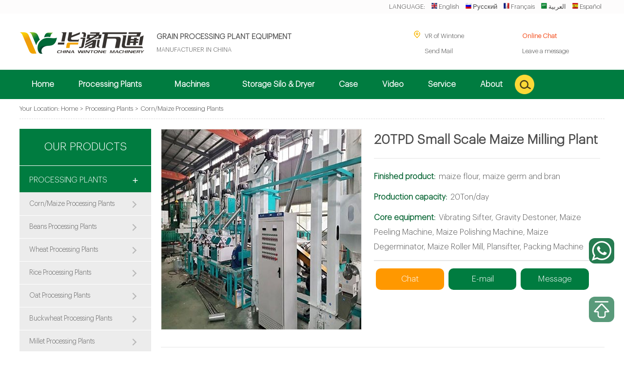

--- FILE ---
content_type: text/html
request_url: https://www.wintone-machinery.com/plants/maize-milling-plant.html
body_size: 12289
content:
<!DOCTYPE html>
<html lang="en">
<head>
<meta charset="UTF-8">
<title>20TPD Complete Maize Milling Plant, Corn Flour Milling Machine - WinTone Grain Processing Equipment Manufacturer</title>
<meta name="keywords" content="Complete Maize Milling Plant, Corn Flour Milling Machine" />
<meta name="description" content="20TPD complete maize milling plant includes cleaning, degerming, corn maize flour milling machine,pipes and spare parts. WinTone's maize milling plant ensures maize flour yield and quality with low energy consumption,hot selling in kenya, uganda, zambia," />
<meta http-equiv="X-UA-Compatible" content="IE=edge">
<meta name="renderer" content="webkit">
<meta name="force-rendering" content="webkit"/>
<meta http-equiv="X-UA-Compatible" content="IE=Edge,chrome=1"/>
<meta name="viewport" content="width=device-width, initial-scale=1, maximum-scale=1" />
<meta name="applicable-device" content="pc,mobile" />
<link rel="icon" href="../favicon.ico" type="image/x-icon" />
<link rel=preload href='/fonts/Graphik-Light.woff' as=font type='font/woff' crossorigin />
<link href="/css/reset.css?v=1.2" rel="stylesheet" type="text/css">
<link href="/css/head.css?v=4.6" rel="stylesheet" type="text/css">
<script src="/js/lazysizes.min.js"></script>

<link rel="stylesheet" href="https://v1.xzgoogle.com/tools/xz-cookie-banner/xzcb-min.css">
<script src="https://v1.xzgoogle.com/tools/xz-cookie-banner/xzcb-min.js"></script>
<script>
  new Xzcb({
    sid:"1709167732",
    basedOnGeo:1,
    theme:"green",
    position:"bottom"
  });
</script>

<!-- Google Tag Manager -->
<script  async>(function(w,d,s,l,i){w[l]=w[l]||[];w[l].push({'gtm.start':
new Date().getTime(),event:'gtm.js'});var f=d.getElementsByTagName(s)[0],
j=d.createElement(s),dl=l!='dataLayer'?'&l='+l:'';j.async=true;j.src=
'https://www.googletagmanager.com/gtm.js?id='+i+dl;f.parentNode.insertBefore(j,f);
})(window,document,'script','dataLayer','GTM-PN26RB4');</script>
<!-- End Google Tag Manager -->

<link rel="canonical" href="https://www.wintone-machinery.com/plants/maize-milling-plant.html">
</head>
<body class="body-color">
<script src="/e/public/onclick/?enews=donews&classid=8&id=358"></script>
<!-- Google Tag Manager (noscript) -->
<noscript><iframe src="https://www.googletagmanager.com/ns.html?id=GTM-PN26RB4"
height="0" width="0" style="display:none;visibility:hidden"></iframe></noscript>
<!-- End Google Tag Manager (noscript) -->
<div class="list-Language">
  <div class="content">
    <ul>
      <li class="nobd"><span class="">LANGUAGE:</span></li>
      <li><a href="https://www.wintone-machinery.com/" target="_blank"><img src="/images/en.png">English</a></li>
      <li><a href="http://www.wintone-machinery.ru/" target="_blank"><img src="/images/ru.png">Русский</a></li>
      <li><a href="http://www.moulin-mais.fr/" target="_blank"><img src="/images/fr.png">Français</a></li>
      <li><a href="http://eg.grain-processing.org/" target="_blank"><img src="/images/ar.png">العربية</a></li>
      <li class="nobd"><a href="https://www.molino-para-maiz.com/" target="_blank"><img src="/images/es.png">Español</a></li>
    </ul>
  </div>
</div>
  <div class="header">
    <div class="content">
      <div class="h_con">
        <div class="logo"><a href="/" title="WinTone Grain Processing Equipment Manufacturer"><img alt="WinTone Grain Processing Equipment Manufacturer" src="/images/logo.png" title="WinTone Grain Processing Equipment Manufacturer"></a></div>
        <div class="h_left"><i>GRAIN PROCESSING PLANT EQUIPMENT</i><span>MANUFACTURER IN CHINA</span></div>
        <ul class="h_right">
          <li><a href="https://www.wintone-machinery.com/vr/" target="_blank" rel="nofollow"><img src="/images/location.png"><span>VR of Wintone</span></a></li>
          <li class="h_r1"><a href="http://pqt.zoosnet.net/LR/Chatpre.aspx?id=PQT14829323&lng=en" target="_blank" rel="nofollow"><img src="/images/hd-chat.png"><span>Online Chat</span></a></li>
          <li><a onclick="return gtag_report_conversion('mailto:wintone13@wintonemachinery.com');" href="mailto:wintone13@wintonemachinery.com" target="_blank" rel="nofollow"><img src="/images/hd-mail.png"><span>Send Mail</span></a></li>
          <li><a href="/aboutus/message/#inquiry"><img src="/images/hd-ly.png"><span>Leave a message</span></a></li>
        </ul>
        <div class="head2"> <span class="menu_btn up" onclick=show("menu") > <a class="downmenu"><img src="/images/menu.png"></a></span></div>
<script> 
function show(c_Str)
{if(document.all(c_Str).style.display=='none')
{document.all(c_Str).style.display='block';}
else{document.all(c_Str).style.display='none';}}
</script>
<div class="search-nav-m">
<a href="javascript:void(0)" onclick="if (!window.__cfRLUnblockHandlers) return false; document.getElementById('light').style.display='block';document.getElementById('fade').style.display='block'"><img src="/images/search2.png"></a>
</div>
      </div>
      <ul id=nav>
        <li class="top"><a class="top_link"  href="/"><span>Home</span></a></li>
        <li class="top"><a id="services" class="top_link" href="/plants/"><span 
 class="down">Processing Plants</span></a>
          <ul class="sub">
            <li> <a class="fly" href="/plants/corn_processing_plants/" title="Corn/Maize Processing Plants"> Corn/Maize Processing Plants </a>
              <ul>
<li><a href="/plants/corn_flour_milling_plant.html">
Maize Processing Plant and Solution </a></li>
<li><a href="/plants/precooked_corn_flour_production_line.html">
Precooked Corn Flour Production Line </a></li>
<li><a href="/plants/corn--grits-flour-production-line.html">
100TPD Maize Production Line </a></li>
<li><a href="/plants/maize-processing-plant.html">
50TPD Maize Flour Milling Plant </a></li>
<li><a href="/plants/maize-milling-machine.html">
30T/24Hour Maize Flour Milling Machine</a></li>
<li><a href="/plants/maize-milling-plant.html">
20TPD Small Scale Maize Milling Plant </a></li>
<li><a href="/plants/10ton-maize-mills.html">
10TPD Complete Maize Grinding Machine/Plant </a></li>
<li><a href="/plants/5ton-maize-mill.html">
5TPD Small Scale Corn Maize Milling Plant </a></li>
</ul>
            </li>
            <li> <a class="fly" href="/plants/beans_processing_plants/" title="Beans Processing Plants"> Beans Processing Plants </a>
              <ul>
                                <li><a href="/plants/pea_cleaning_and_peeling_plant.html">
                  Dry Pea Processing Plant                  </a></li>
                                <li><a href="/plants/lentil_peeling_and_splitting_plant.html">
                  Lentil Processing Plant                  </a></li>
                                <li><a href="/plants/green_coffee_beans_processing_plant.html">
                  Green Coffee Beans Cleaning Plant                  </a></li>
                                <li><a href="/plants/bean_cleaning_plant.html">
                  Grain and Pulses Cleaning Plant                  </a></li>
                                <li><a href="/plants/mung_bean_processing_plant.html">
                  Black Gram丨Mung Bean Processing Plant                  </a></li>
                                <li><a href="/plants/soybean_processing_plant.html">
                  Soybean Cleaning and Peeling Processing Plant                  </a></li>
                                <li><a href="/plants/chickpea_peeling_production_line.html">
                  Chickpea Processing Plant                  </a></li>
                              </ul>
            </li>
            <li> <a href="/plants/oat_processing_plants/" title="Oat Processing Plants"> Oat Processing Plants </a> </li>
            <li> <a href="/plants/buckwheat_processing_plants/" title="Buckwheat Processing Plants"> Buckwheat Processing Plants </a> </li>
            <li> <a href="/plants/millet_processing_plants/" title="Millet Processing Plants"> Millet Processing Plants </a> </li>
            <li> <a href="/plants/sorghum_processing_plants/" title="Sorghum Processing Plants"> Sorghum Processing Plants </a> </li>
            <li> <a href="/plants/quinoa_processing_plants/" title="Quinoa Processing Plants"> Quinoa Processing Plants </a> </li>
            <li> <a href="/plants/barley_processing_plants/" title="Barley Processing Plants"> Barley Processing Plants </a> </li>
            <li> <a href="/plants/oilseed_processing_plants/" title="Seed Cleaning and Processing Plants"> Seed Cleaning & Processing </a> </li>
            <li> <a href="/plants/wheat_processing_plants/" title="Wheat Processing Plants"> Wheat Processing Plants </a> </li>
            <li> <a href="/plants/rice_processing_plants/" title="Rice Processing Plants"> Rice Processing Plants </a> </li>
          </ul>
        </li>
        <li class="top"><a id="investors" class="top_link"  href="/machines/"><span class="down">　Machines　</span></a>
          <ul class="sub">
                        <li> <a href="/machines/grits_mill/" title="Grits/Milling Machine">Grits/Milling Machine</a> </li>
                        <li> <a href="/machines/peeling_hulling/" title="Peeling/Hulling Equipment">Peeling/Hulling Equipment</a> </li>
                        <li> <a href="/machines/clean/" title="Cleaning Equipment">Cleaning Equipment</a> </li>
                        <li> <a href="/machines/rice/" title="Rice Equipment">Rice Equipment</a> </li>
                        <li> <a href="/machines/oat/" title="Oat Equipment">Oat Equipment</a> </li>
                        <li> <a href="http://www.feed-machinery.org/" target="_blank" rel="nofollow" title="Feed Machinery">Feed Machinery</a> </li>
                        <li> <a href="/machines/auxiliary/" title="Auxiliary Equipment">Auxiliary Equipment</a> </li>
                      </ul>
        </li>
        <li class="top"><a id="investors" class="top_link"  href="/storage-silo_dryer/"><span class="down">Storage Silo & Dryer</span></a>
          <ul class="sub">
                        <li> <a href="/storage-silo_dryer/storage_silo/" title="Storage Silo">
              Storage Silo              </a> </li>
                        <li> <a href="/storage-silo_dryer/drying_equipment/" title="Drying Equipment">
              Drying Equipment              </a> </li>
                      </ul>
        </li>
        <li class="top"><a id="investors" class="top_link"  href="/case/"><span class="down">  Case   </span></a>
          <ul class="sub">
                        <li> <a href="/case/" title="Case">
              Case              </a> </li>
                        <li> <a href="/news/industry_news/" title="Industry News">
              Industry News              </a> </li>
                        <li> <a href="/news/knowledge/" title="Knowledge">
              Knowledge              </a> </li>
                      </ul></li>
        <li class="top"><a id="investors" class="top_link"  href="/video/"><span class="down">Video</span></a></li>
        <li class="top"><a id="investors" class="top_link"  href="/service/"><span class="down">Service</span></a></li>
        <li class="top"><a id="investors" class="top_link"  href="/aboutus/"><span class="down">About</span></a>
          <ul class="sub">
                        <li> <a href="/aboutus/honors/" title="Honors">
              Honors              </a> </li>
                        <li> <a href="/aboutus/contactus/" title="Contact Us">
              Contact Us              </a> </li>
                        <li> <a href="/aboutus/message/" title="Online Message">
              Online Message              </a> </li>
                      </ul></li>
<div class=search-nav>
<a href="javascript:void(0)" onclick="document.getElementById('light').style.display='block';document.getElementById('fade').style.display='block'"><img src="/images/search2.png"></a>
</div>


      </ul>
    </div>
  </div>

<div id="light" class="white_content">
          <div id="font_login">Which machine are you looking for?</div>
          <!-- 搜索框部分代码 -->

<form id="form_submit" name= "search_js1" method= "post" action= "/e/search/index.php" onsubmit= "return search_check(document.search_js1);">
<input value= "title,smalltext,newstext,writer" type= "hidden" name= "show" >
 <input class="search-keyboard" name= "keyboard" type= "text" onfocus= "if (value =='Keywords'){value =''}" onblur= "if (value ==''){value='Keywords'}" onkeypress= "if(event.keyCode==13) {hd_btnSearch.click();return false;}">
<input  class="button_beautiful ceshi"  value="Search" name= "Submit" type= "submit">
</form>
    <div class="search-close" onclick="if (!window.__cfRLUnblockHandlers) return false; document.getElementById('light').style.display='none';document.getElementById('fade').style.display='none'"><img src="/images/search-close.png"></div>

        </div>
<div id="fade" class="black_overlay" onclick="if (!window.__cfRLUnblockHandlers) return false; document.getElementById('light').style.display='none';document.getElementById('fade').style.display='none'" style="width: 100%;height: 100%;
"></div>

  <section class="menu2">
    <div class="m2-left-nav-1 slideMenu"  id="menu" style="display: none;">
      <ul class="m2-left-nav-1-list">
        <li> <a href="/" title="Home"> Home </a> </li>
        <li class="">
        <p class="down"> <a href="/plants/" title="Processing Plants"> Processing Plants </a> <span class="up" onclick=show("a11")></span></p>
          <ul class="list1" id="a11" style="display: none;">
                        <li><a href="/plants/corn_processing_plants/">
              Corn/Maize Processing Plants              </a></li>
                        <li><a href="/plants/beans_processing_plants/">
              Beans Processing Plants              </a></li>
                        <li><a href="/plants/wheat_processing_plants/">
              Wheat Processing Plants              </a></li>
                        <li><a href="/plants/rice_processing_plants/">
              Rice Processing Plants              </a></li>
                        <li><a href="/plants/oat_processing_plants/">
              Oat Processing Plants              </a></li>
                        <li><a href="/plants/buckwheat_processing_plants/">
              Buckwheat Processing Plants              </a></li>
                        <li><a href="/plants/millet_processing_plants/">
              Millet Processing Plants              </a></li>
                        <li><a href="/plants/sorghum_processing_plants/">
              Sorghum Processing Plants              </a></li>
                        <li><a href="/plants/quinoa_processing_plants/">
              Quinoa Processing Plants              </a></li>
                        <li><a href="/plants/barley_processing_plants/">
              Barley Processing Plants              </a></li>
                        <li><a href="/plants/oilseed_processing_plants/">
              Seed Cleaning and Processing Plants              </a></li>
                      </ul>
        </li>
        <li class="">
        <p class="down"> <a href="/machines/" title="Machines"> Machines </a> <span class="up" onclick=show("a12")></span></p>
          <ul class="list1" id="a12" style="display: none;">
                        <li><a href="/machines/grits_mill/">
              Grits/Flour Milling Machine              </a></li>
                        <li><a href="/machines/peeling_hulling/">
              Peeling/Hulling Machine              </a></li>
                        <li><a href="/machines/clean/">
              Grain Cleaning Equipment              </a></li>
                        <li><a href="/machines/rice/">
              Rice Machines              </a></li>
                        <li><a href="/machines/oat/">
              Oat Machines              </a></li>
                        <li><a href="/machines/auxiliary/">
              Auxiliary Equipment              </a></li>
                      </ul>
        </li>
        <li class=" ">
        <p class="down"> <a href="/storage-silo_dryer/" title="Storage Silo and Dryer"> Storage Silo and Dryer </a> <span class="up" onclick=show("a13")></span></p>
          <ul class="list1" id="a13" style="display: none;">
                       <li><a href="/storage-silo_dryer/storage_silo/">
              Storage Silo              </a></li>
                        <li><a href="/storage-silo_dryer/drying_equipment/">
              Drying Equipment              </a></li>
                      </ul>
        </li>
        <li class=" ">
        <p class="down"> <a href="/case/" title="News"> Cases </a> <span class="up" onclick=show("a14")></span></p>
          <ul class="list1" id="a14" style="display: none;">
                       <li><a href="/case/">
              Case              </a></li>
                        <li><a href="/news/industry_news/">
              Industry News              </a></li>
                        <li><a href="/news/knowledge/">
              Knowledge              </a></li>
                      </ul>
        </li>
        <li> <a href="/video/" title="Video"> Video </a> </li>
        <li> <a href="/service/" title="Service"> Service </a> </li>
        <li class=" ">
        <p class="down"> <a href="/aboutus/" title="About Us"> About Us </a> <span class="up" onclick=show("a15")></span></p>
          <ul class="list1" id="a15" style="display: none;">
                       <li><a href="/aboutus/honors/">
              Honors              </a></li>
                        <li><a href="/aboutus/contactus/">
              Contact Us              </a></li>
                        <li><a href="/aboutus/message/">
              Online Message              </a></li>
                      </ul>
        </li>
        <li> <a href="/aboutus/contactus/" title="Contact Us"> Contact Us  </a> </li>
      </ul>
      <em><a href="http://pqt.zoosnet.net/LR/Chatpre.aspx?id=PQT14829323&lng=en&p=www.wintone-machinery.com" target="_blank" rel="nofollow">Click Contact Us</a></em> </div>
  </section>







<div class="ad-01"> 
 <div class="ad-back"><a href="javascript:history.back(-1)" title="Return to the previous page"><img src="/images/VISkins_Back.png"></a> </div> 
 <div class="ad-01-title">Corn/Maize Processing Plants</div> 
</div>
<div class="blk-main">
  <div class="blk plc">
    <!-- HTML -->
    <div class="p12-curmbs-1" navcrumbs=""> Your Location: <a href="/">Home</a>&nbsp;>&nbsp;<a href="/plants/">Processing Plants</a>&nbsp;>&nbsp;<a href="/plants/corn_processing_plants/">Corn/Maize Processing Plants</a> </div>
  </div>
  <div class="clear"></div>
  <div class="blk-sm fr">
    <div class="cpcc-ts-01 blk">
      <!--文件下载-->
      <div class="cpcc-ts-01-left">
        <div class="cpcc-ts-01-left-pic"><img alt="20TPD Small Scale Maize Milling Plant" src="/d/file/plants/corn_processing_plants/00cd9e946370d5f6c406c31425f3c177.jpg" title="20TPD Small Scale Maize Milling Plant"></div>
        <div class="cpcc-ts-01-left-size"> </div>
        <div class="clear"></div>
      </div>
      <div class="cpcc-ts-01-right">
        <h1 class="cpcc-ts-01-right-tit" id="h1_rep_title">20TPD Small Scale Maize Milling Plant</h1>
        <div class="cpcc-ts-01-right-con">
          <div class="ms">
            <p> <b>Finished product:</b>maize flour, maize germ and bran</p>
            <p> <b>Production capacity:</b>20Ton/day</p>
            <p> <b>Core equipment:</b>Vibrating Sifter, Gravity Destoner, Maize Peeling Machine, Maize Polishing Machine, Maize Degerminator, Maize Roller Mill, Plansifter, Packing Machine</p>
          </div>
        </div>
        <div class="clear"></div>
        <div class="pc-cx-tel-1">
          <div class="pc-cx-tel-1-t1" style="background: #FF9800;"> <a href="http://pqt.zoosnet.net/LR/Chatpre.aspx?id=PQT14829323&lng=en&p=https://www.wintone-machinery.com/plants/maize-milling-plant.html" target="_blank" title="Chat">Chat</a> </div>
          <div class="pc-cx-tel-1-t1"> <a onclick="return gtag_report_conversion('mailto:wintone13@wintonemachinery.com');"  href="mailto:wintone13@wintonemachinery.com" target="_blank" title="E-mail">E-mail</a> </div>
          <div class="pc-cx-tel-1-t1"> <a href="#inquiry" title="Message">Message</a> </div>
        </div>
      </div>
      <div class="clear"></div>
    </div>
    <div class="p14-prodcontent-1 blk">
      <div class="p14-prodcontent-1-desc  endit-content">
        <div class="clear"> </div>
        <div class="pro">
          <p><h3>We Can Supply</h3>
<style type="text/css">.buttons { margin: 0; text-align: center; }
.btn-hover { position:relative;  width: calc(50% - 44px); max-height: 90px; padding:15px 0; float:left; margin: 20px;text-transform: capitalize; text-align:center;  cursor: pointer; border: none; background-size: 300% 100%; border-radius: 50px; moz-transition: all .4s ease-in-out;-o-transition: all .4s ease-in-out;-webkit-transition: all .4s ease-in-out;transition: all .4s ease-in-out;}
.btn-hover a {font-size: 18px; font-weight: 500; color: #fff; }
@media (max-width: 768px) {
.btn-hover {width: calc(100% + 30px);margin: 10px -15px;font-size:14px;}
.btn-hover span {display:block;}
}
.btn-hover i { display:block; color:red; font-size:13px; }
.btn-hover b { font-size:30px; }
.btn-hover span { font-size:14px; color:#007c40; }
.btn-hover img {width: 50px;float:right;line-height: 100px;top: 10px;position: absolute;right: 15px;}
.btn-hover:hover { background-position: 100% 0;  moz-transition: all .4s ease-in-out; -o-transition: all .4s ease-in-out; -webkit-transition: all .4s ease-in-out; transition: all .4s ease-in-out;}
.btn-hover:focus { outline: none; }
.btn-hover.color-1 { background-image: linear-gradient(to right, #25aae1, #40e495, #30dd8a, #2bb673); box-shadow: 0 4px 15px 0 rgba(49, 196, 190, 0.75); }
.btn-hover.color-2 { background-image: linear-gradient(to right, #f5ce62, #e43603, #fa7199, #e85a19); box-shadow: 0 4px 15px 0 rgba(229, 66, 10, 0.75); }
.btn-hover.color-3 { background-image: linear-gradient(to right, #667eea, #764ba2, #6B8DD6, #8E37D7); box-shadow: 0 4px 15px 0 rgba(116, 79, 168, 0.75); }
.btn-hover.color-4 { background-image: linear-gradient(to right, #fc6076, #ff9a44, #ef9d43, #e75516); box-shadow: 0 4px 15px 0 rgba(252, 104, 110, 0.75); }
.btn-hover.color-5 { background-image: linear-gradient(to right, #0ba360, #3cba92, #30dd8a, #2bb673); box-shadow: 0 4px 15px 0 rgba(23, 168, 108, 0.75); }
.btn-hover.color-6 { background-image: linear-gradient(to right, #009245, #FCEE21, #00A8C5, #D9E021); box-shadow: 0 4px 15px 0 rgba(83, 176, 57, 0.75); }
.btn-hover.color-7 { background-image: linear-gradient(to right, #6253e1, #852D91, #A3A1FF, #F24645); box-shadow: 0 4px 15px 0 rgba(126, 52, 161, 0.75); }
.btn-hover.color-8 { background-image: linear-gradient(to right, #29323c, #485563, #2b5876, #4e4376); box-shadow: 0 4px 15px 0 rgba(45, 54, 65, 0.75); }
.btn-hover.color-9 { background-image: linear-gradient(to right, #25aae1, #4481eb, #04befe, #3f86ed); box-shadow: 0 4px 15px 0 rgba(65, 132, 234, 0.75); }
.btn-hover.color-10 { background-image: linear-gradient(to right, #ed6ea0, #ec8c69, #f7186a, #FBB03B); box-shadow: 0 4px 15px 0 rgba(236, 116, 149, 0.75); }
.btn-hover.color-11 { background-image: linear-gradient(to right, #eb3941, #f15e64, #e14e53, #e2373f); box-shadow: 0 5px 15px rgba(242, 97, 103, .4); }
</style>
<div class="buttons">
<div class="btn-hover color-6"><a href="/plants/maize-milling-plant.html" target="_blank"><i><b>10-20</b> tons/day</i> Maize Milling Plant<span>(Hot Sale in Africa)</span><img src="/images/hot.png" /></a></div>
<div class="btn-hover color-6"><a href="/plants/maize-processing-plant.html" target="_blank"><i><b>30-50</b> tons/day</i>Maize Milling Plant</a><a href="/plants/maize-milling-plant.html" target="_blank"><span>(Hot Selling)</span></a><a href="/plants/maize-processing-plant.html" target="_blank"><img src="/images/hot.png" /></a></div>
<div class="btn-hover color-1"><a href="/plants/corn_flour_milling_plant.html"><i><b>100-200</b> tons/day</i>Maize Processing plant</a></div>
<div class="btn-hover color-1"><a href="/plants/corn_flour_milling_plant.html"><i><b>500-1000</b> tons/day</i>Maize Processing Plant</a></div>
<div class="btn-hover color-9"><a href="/plants/precooked_corn_flour_production_line.html"><i><b style="color: #FFEB3B;">Precooked Corn Flour</b></i> Production Line</a></div>
<div class="btn-hover color-9"><a href="/plants/corn_flakes_processing_line.html"><i><b style="color: #FFEB3B;">Corn Flakes</b></i> Production Line</a></div><!--    <button class="btn-hover color-5"><a href="#"><i><b>10-50</b> tons/day</i> corn processing line<span>(Hot Selling in Africa)</span></a></button>
    <button class="btn-hover color-7"><a href="#"><i><b>50-100</b> tons/day</i> corn processing line<span>(Hot Selling in South Asia)</span></a></button>
    <button class="btn-hover color-8"><a href="#"><i><b>100-300</b> tons/day</i> corn processing line</a></button>
    <button class="btn-hover color-4"><a href="#"><i><b>300-1000</b> tons/day</i> corn processing line</a></button>
    <button class="btn-hover color-9"><a href="#"><i><b>10-50</b> tons/day</i> corn processing line<span>(Hot Selling in Africa)</span></a></button>
    <button class="btn-hover color-10"><a href="#"><i><b>50-100</b> tons/day</i> corn processing line<span>(Hot Selling in South Asia)</span></a></button>
    <button class="btn-hover color-11"><a href="#"><i><b>100-300</b> tons/day</i> corn processing line</a></button>
--></div>
<h3>&nbsp;VIDEO&nbsp;</h3>
<video controls="controls" id="ecmsvideoid" width="80%"><source src="https://cloud.video.alibaba.com/play/u/2153292369/p/1/e/6/t/1/d/hd/280732702500.mp4" />Your browser is not supported</video></p>
<h3>PROCESS OVERVIEW</h3>
<p>　　We have more than 25 years of experience in grain milling and can help you build flexible processes to clean, condition and degerminate corn, right up to its final grinding.&nbsp;<br /><br />　　Our small scale 20ton per day maize milling plant is hot selling in Africa. This maize milling plant includes precleaning, stone removing, peeling, polishing, milling, brushing, plansifter, electric control and packing, which can ensure maize flour yield and quality with low energy consumption and investment.</p>
<h3>FEATURE</h3>
<ul>
	<li><h4>Expertise and process technology</h4><p>We continuously optimize solutions from single machines to entire processes. Expertise and vast experience ensure to support customers in every stage of the process.</p></li>
	<li><h4>Advanced Integrated Components</h4><p>Integrated technology for producing premium-quality corn products. Flexible processing enables maximum yield through efficient cleaning, conditioning, degermination, up to final grinding. </p></li>
	<li><h4>Technology and Automation</h4><p>Reliable automation enhances productivity, reduces energy consumption and minimizes maintenance. Automation contributes significantly to the efficiency of corn mills.</p></li>
	<li><h4>Complete Solution Provider for Corn Process</h4><p>Leading provider of milling solutions for traditional products like flaking grits, brewers grits, snack grits, meals, flours, tortillas, arepas, and instant maize meals.</p></li>
</ul>
<h3>MAIN MACHINES</h3>
<div class="pro3">    <ul>
        <li class="no">
            <img align="center" alt="20TPD Small Scale Maize Milling Plant"  class="lazyload" data-src="/d/file/plants/corn_processing_plants/b57c918291c5438e62a978aff1bdbf34.jpg" title="20TPD Small Scale Maize Milling Plant">
        </li>
        <li>
            <img align="center" alt="20TPD Small Scale Maize Milling Plant"  class="lazyload" data-src="/d/file/plants/corn_processing_plants/d17db37d1c9750ba0c23867a25abc3ca.jpg" title="20TPD Small Scale Maize Milling Plant">
        </li>
        <li>
            <img align="center" alt="20TPD Small Scale Maize Milling Plant"  class="lazyload" data-src="/d/file/plants/corn_processing_plants/46bbdf314085c0c76a8f86f2099ca8e1.jpg" title="20TPD Small Scale Maize Milling Plant">
        </li>
    </ul></div>
<h3>FINISHED PRODUCTS</h3>
<p class="procpt"><img  class="lazyload" data-src="/d/file/p/116bce77795a0296907561a155024952.jpg" alt="20TPD Small Scale Maize Milling Plant FINISHED PRODUCTS"  /></p>

<div class="table-responsive"><p>Our Services</p>　　1. Whole plant layout design.<br />　　2. Field installation, commissioning and training.<br />　　3. Supply quick-wear parts with machine when delivery.<br />　　4. Warranty: 12 months<br />　　5. After Warranty Service: Video technical support, Online support, Spare parts, Field maintenance and repair service.<br /><br />If you have any needs about our products and service, please contact us by one of the following ways to get quotation and service !</div>

        </div>
        <div class="clear"> </div>
     <div class="r1-orderform-1 blk">
     <div class="p4-order-form-1" id="inquiry">
  <h2 class="p4-titlel-1 tit-md">Get a Quote<span></span><em></em></h2>
  <div class="p4-order-form-1-con">
<form name='feedback' class="form-horizontal" method='post' enctype='multipart/form-data' action='/e/enews/index.php'>
  <input name="ecmsfrom" type="hidden" value="https://www.wintone-machinery.com/succesfully.html">
  <input name='enews' type='hidden' value='AddFeedback'>
  <input name='source' type='text' style="display:none;" value='20TPD Small Scale Maize Milling Plant - Corn/Maize Processing Plants  URL://plants/corn_processing_plants/ , /plants/corn_processing_plants/ '>
  <input name='bid' type='hidden' value='1'>
      <ul class="findrow">
        <li>
          <label><b>*</b><span class="row-hd">Your Name:</span></label>
          <input class="inputs"  maxlength="50" name="title" placeholder="*Name, Required" title="Your Name" type="text">
          <p class="info"></p>
        </li>
        <li>
          <label><b>*</b><span class="row-hd">Country:</span></label>
          <input class="inputs" maxlength="30" name="country" placeholder="*Your Country, Required" title="Your Country" type="text">
          <p class="info"></p>
        </li>
        <li>
          <label><b>*</b><span class="row-hd">Email:</span></label>
          <input class="inputs" maxlength="50" name="email" placeholder="*E-mail, Required" title="Your Email" type="text">
          <p class="info"></p>
        </li>
        <li>
          <label><b>*</b><span class="row-hd">Phone/Whatsapp:</span></label>
          <input class="inputs" maxlength="30" name="Phone" placeholder="*Phone/Whatsapp, Required" title="Phone/Whatsapp" type="text">
          <p class="info"></p>
        </li>
        <li class="p4-order-form-1-t1">
          <label><b>*</b><span class="row-hd">Message:</span></label>
          <textarea name="saytext" placeholder="*Your requirements" title="Your requirements"></textarea>
          <p class="info"></p>
        </li>

        <li class="p4-order-form-1-t3">
          <button onclick="return gtag_report_conversion" class="p4-order-form-1-b1" name='submit'  type="submit" value="SEND">SEND</button>
          <!--<input class="p4-order-form-1-b2 reset" type="button" value="chear">-->
        </li>
      </ul>
    </form>
  </div>
</div>

    </div>

       <div class="pro pro3">
          <h3>FINISHED PROJECT</h3>
          <ul>
            <li ><a href="/news/uganda-30tpd-maize-milling-plant.html" target="_blank"> <img align="center" alt="Uganda 30TPD Maize Milling Plant Installed"  class="lazyload" data-src="/d/file/p/4d4dd86da54fe6903ebee0d5aba7e426.jpg" title="Uganda 30TPD Maize Milling Plant Installed"><span>Uganda 30TPD Maize Milling Plant Installed</span></a>  </li>
            <li ><a href="/news/green-coffee-bean-cleaning-line.html" target="_blank"> <img align="center" alt="Green Coffee Bean Cleaning Line in Ethiopia"  class="lazyload" data-src="/d/file/p/145ee768845defaf49d3c2fc57e68d4e.jpg" title="Green Coffee Bean Cleaning Line in Ethiopia"><span>Green Coffee Bean Cleaning Line in Ethiopia</span></a>  </li>
            <li ><a href="/news/118.html" target="_blank"> <img align="center" alt="Venezuela-Precooked Maize Flour Line and Rice Milling Line Delivery to Venezuela"  class="lazyload" data-src="/d/file/case/56fdee8d4fa8b8c62f269d671c5497ed.jpg" title="Venezuela-Precooked Maize Flour Line and Rice Milling Line Delivery to Venezuela"><span>Venezuela-Precooked Maize Flour Line and Rice Milling Line Delivery to Venezuela</span></a>  </li>
          </ul>
          <div class="clear"> </div>
        </div>
      </div>
      <div class="clear"></div>
    </div>
    <div class="p14-product-2 blk">
      <h3 class="p14-product-2-tit"> <b>Hot product</b> </h3>
        <div class="pro4">
          <ul>
            <li ><a href="/plants/corn_flour_milling_plant.html" target="_blank" title="300-500Ton Maize Processing Plant Solution"> <img align="center" alt="300-500Ton Maize Processing Plant Solution"  class="lazyload" data-src="/d/file/plants/corn_processing_plants/c67443ab6357bc7c2d839452c1945d34.jpg" title="300-500Ton Maize Processing Plant Solution"><span>300-500Ton Maize Processing Plant Solution</span> </a> </li>
            <li ><a href="/plants/precooked_corn_flour_production_line.html" target="_blank" title="240Ton/24H Precooked Corn Flour Production Line"> <img align="center" alt="240Ton/24H Precooked Corn Flour Production Line"  class="lazyload" data-src="/d/file/plants/corn_processing_plants/357605c1158648948e490d7075df1b5b.jpg" title="240Ton/24H Precooked Corn Flour Production Line"><span>240Ton/24H Precooked Corn Flour Production Line</span> </a> </li>
            <li ><a href="/plants/maize-milling-machine.html" target="_blank" title="30T/24Hour Maize Flour Milling Machine with Hammer Mill"> <img align="center" alt="30T/24Hour Maize Flour Milling Machine with Hammer Mill"  class="lazyload" data-src="/d/file/p/13e092a6668639507b5598b16d16ee68.jpg" title="30T/24Hour Maize Flour Milling Machine with Hammer Mill"><span>30T/24Hour Maize Flour Milling Machine with Hammer Mill</span> </a> </li>
            <li ><a href="/plants/pea_cleaning_and_peeling_plant.html" target="_blank" title="Dry Pea Processing Plant"> <img align="center" alt="Dry Pea Processing Plant"  class="lazyload" data-src="/d/file/plants/beans_processing_plants/ee634f1e09d3ef53574fefed1bafe5e1.jpg" title="Dry Pea Processing Plant"><span>Dry Pea Processing Plant</span> </a> </li>
          </ul>
          <div class="clear"> </div>
        </div>
      <div class="clear"></div>
    </div>
  </div>

    <div class="blk-xs fl">
    <div class="fdh-01 blk">
      <div class="fdh-01-tit">
        <h2>OUR PRODUCTS</h2>
      </div>
 <div id="firstpane" class="fdh-01-nav menu_list">
    <p class="menu_head" onclick=show("a1") ><a href="/plants/" title="Processing Plants"> Processing Plants</a></p>
    <div id="a1" style="display:block" class="menu_body">
      <span> <a href="/plants/corn_processing_plants/" title="Corn/Maize Processing Plants"> Corn/Maize Processing Plants </a> </span>
      <span class="nav_menu-item"> <a href="/plants/beans_processing_plants/" title="Beans Processing Plants"> Beans Processing Plants </a>
       <ul class="nav_submenu">
<li><a href="/plants/pea_cleaning_and_peeling_plant.html" >Dry Pea Processing Plant</a> </li>
<li><a href="/plants/lentil_peeling_and_splitting_plant.html" >Lentil Processing Plant</a> </li>
<li><a href="/plants/green_coffee_beans_processing_plant.html" >Green Coffee Beans Cleaning Plant</a> </li>
<li><a href="/plants/bean_cleaning_plant.html" >Grain and Pulses Cleaning Plant</a> </li>
<li><a href="/plants/mung_bean_processing_plant.html" >Black Gram丨Mung Bean Processing Plant</a> </li>
<li><a href="/plants/soybean_processing_plant.html" >Soybean Cleaning and Peeling Processing Plant</a> </li>
<li><a href="/plants/chickpea_peeling_production_line.html" >Chickpea Processing Plant</a> </li>
       </ul>
      </span>
      <span> <a href="/plants/wheat_processing_plants/" title="Wheat Processing Plants"> Wheat Processing Plants </a> </span>
      <span> <a href="/plants/rice_processing_plants/" title="Rice Processing Plants"> Rice Processing Plants </a> </span>
      <span> <a href="/plants/oat_processing_plants/" title="Oat Processing Plants"> Oat Processing Plants </a> </span>
      <span> <a href="/plants/buckwheat_processing_plants/" title="Buckwheat Processing Plants"> Buckwheat Processing Plants </a> </span>
      <span> <a href="/plants/millet_processing_plants/" title="Millet Processing Plants"> Millet Processing Plants </a> </span>
      <span> <a href="/plants/sorghum_processing_plants/" title="Sorghum Processing Plants"> Sorghum Processing Plants </a> </span>
      <span> <a href="/plants/quinoa_processing_plants/" title="Quinoa Processing Plants"> Quinoa Processing Plants </a> </span>
     <span> <a href="/plants/barley_processing_plants/" title="Barley Processing Plants"> Barley Processing Plants </a> </span>
      <span> <a href="/plants/oilseed_processing_plants/" title="Seed Cleaning Processing Plants"> Seed Cleaning Processing </a> </span>
    </div>
    <p class="menu_head" onclick=show("a2") ><a href="/machines/" title="Grain equipment"> Grain equipment </a></p>
    <div id="a2" style="display:none" class=menu_body >
            <span> <a href="/machines/grits_mill/" title="Grits/Milling Machine"> Grits/Milling Machine </a> </span>
                      <span> <a href="/machines/peeling_hulling/" title="Peeling/Hulling Equipment"> Peeling/Hulling Equipment </a> </span>
                      <span> <a href="/machines/clean/" title="Cleaning Equipment"> Cleaning Equipment </a> </span>
                      <span> <a href="/machines/rice/" title="Rice Equipment"> Rice Equipment </a> </span>
                      <span> <a href="/machines/oat/" title="Oat Equipment"> Oat Equipment </a> </span>
                      <span> <a href="http://www.feed-machinery.org/" title="Feed Machinery" target="_blank" rel="nofollow" > Feed Machinery </a> </span>
                      <span> <a href="/machines/auxiliary/" title="Auxiliary Equipment"> Auxiliary Equipment </a> </span>
    </div>
    <p class="menu_head" onclick=show("a3") ><a href="/storage-silo_dryer/" title="Storage Silo & Dryer"> Storage Silo & Dryer </a></p>
    <div id="a3" style="display:none" class=menu_body >
            <span> <a href="/storage-silo_dryer/storage_silo/" title="Storage Silo"> Storage Silo </a> </span>
                      <span> <a href="/storage-silo_dryer/drying_equipment/" title="Drying Equipment"> Drying Equipment </a> </span>
              </div>
</div>
      <div class="clear"></div>
    </div>

      <div class="leftnewtop">
        <div class="fdh-01-tit"><h2>Latest News</h2></div>


        <dl>
          <dt> <a href="/news/1874.html" target="_blank"><img alt="Welcome to the 7th International Agrofood Ghana 2025!" src="/d/file/p/8d24c487f7b6fe0f9ff18d8dd25d0f5c.jpg"></a> </dt>
          <dd><a style="height: 75px;" href="/news/1874.html" target="_blank" >Welcome to the 7th International Agrofood Ghana 2025!</a></dd>
        </dl>
        <dl>
          <dt> <a href="/news/1873.html" target="_blank"><img alt="China WinTone Machinery to Showcase Innovative Farm Solutions at AgriLink 2025" src="/d/file/p/696e44960fc184b0e01e2d4aa57815be.jpg"></a> </dt>
          <dd><a style="height: 75px;" href="/news/1873.html" target="_blank" >China WinTone Machinery to Showcase Innovative Farm Solutions at AgriLink 2025</a></dd>
        </dl>
      </div>


<div class="p4-order-form-1">
  <h2 class="p4-titlel-1 tit-md" style="background: #007c40;height: 60px;line-height: 60px;">Need Consultation?</h2>
  <div class="p4-order-form-1-con" style="padding: 20px;background: #f7f7f7;margin-bottom: 0;">
<form name='feedback' class="form-horizontal" method='post' enctype='multipart/form-data' action='/e/enews/index.php'>
  <input name="ecmsfrom" type="hidden" value="9">
  <input name='enews' type='hidden' value='AddFeedback'>
  <input name='source' type='text' style="display:none;" value='20TPD Small Scale Maize Milling Plant - Corn/Maize Processing Plants  URL://plants/corn_processing_plants/ , /plants/corn_processing_plants/ '>
  <input name='bid' type='hidden' value='1'>
      <ul class="findrow">
        <li><span class="row-hd">*Your Name:</span>
          <input class="inputs"  maxlength="50" name="title" placeholder="*Name, Required" title="Your Name" type="text" style="width: 100%;">
          <p class="info"></p>
        </li>

        <li><span class="row-hd">*Country:</span>
          <input class="inputs"  maxlength="50" name="country" placeholder="*Your Country, Required" title="Your Country" type="text" style="width: 100%;">
          <p class="info"></p>
        </li>

        <li><span class="row-hd">*Your Email:</span>
          <input class="inputs" maxlength="50" name="email" placeholder="*E-mail, Required" title="Your Email" type="text" style="width: 100%;">
          <p class="info"></p>
        </li>
        <li><span class="row-hd">*Phone/Whatsapp：</span>
          <input class="inputs" maxlength="30" name="Phone" placeholder="Phone/Whatsapp" title="Phone/Whatsapp" type="text" style="width: 100%;">
          <p class="info"></p>
        </li>
        <li class="p4-order-form-1-t1"><span>Message：</span>
          <textarea name="saytext" placeholder="Message content" title="Message content" style="width: 100%;"></textarea>
          <p class="info"></p>
        </li>

        <li class="p4-order-form-1-t3">
          <input class="p4-order-form-1-b1" name='submit'  type="submit" value="SEND">
        </li>
      </ul>
    </form>
  </div>
</div>
    <div class="contact-z1 blk">
      <p>Phone Number</p>
      <span>+86-371-86159555</span> </div>
  </div>


  <div class="clear"></div>
</div>
<div class="f_bj">
  <div class="f_con">
    <div class="f_logo">
      <h3>PROJECT DIRECTORY</h3>
      <ul>
                 <li> <a href="/plants/corn_processing_plants/" title="Corn/Maize Processing Plants"> Corn/Maize Processing Plants </a> </li>
                  <li> <a href="/plants/beans_processing_plants/" title="Beans Processing Plants"> Beans Processing Plants </a> </li>
                  <li> <a href="/plants/wheat_processing_plants/" title="Wheat Processing Plants"> Wheat Processing Plants </a> </li>
                  <li> <a href="/plants/rice_processing_plants/" title="Rice Processing Plants"> Rice Processing Plants </a> </li>
                  <li> <a href="/plants/oat_processing_plants/" title="Oat Processing Plants"> Oat Processing Plants </a> </li>
                  <li> <a href="/plants/buckwheat_processing_plants/" title="Buckwheat Processing Plants"> Buckwheat Processing Plants </a> </li>
                  <li> <a href="/plants/millet_processing_plants/" title="Millet Processing Plants"> Millet Processing Plants </a> </li>
                  <li> <a href="/plants/sorghum_processing_plants/" title="Sorghum Processing Plants"> Sorghum Processing Plants </a> </li>
                  <li> <a href="/plants/quinoa_processing_plants/" title="Quinoa Processing Plants"> Quinoa Processing Plants </a> </li>
                  <li> <a href="/plants/barley_processing_plants/" title="Barley Processing Plants"> Barley Processing Plants </a> </li>
                  <li> <a href="/plants/oilseed_processing_plants/" title="Seed Cleaning and Processing Plants"> Seed Cleaning and Processing Plants </a> </li>
                </ul>
    </div>
    <div class="f_code">
      <p class="top g_top"><a href="javascript:scroll(0,0)"><img  class="lazyload" data-src="/images/top.png"></a></p>
      <h3>CONTACT US</h3>
      <ul>
        <li>Tel:+86-371-86159555</li>
        <li>Skype : Win Tone</li>
        <li>E-MAIL:<a href="mailto:wintone13@wintonemachinery.com" target="_blank"> wintone13@wintonemachinery.com</a></li>
        <li>Address: High-tech Zone, Zhengzhou, Henan Province, China;</li>
      </ul>
    </div>
    <div class="f_r">
      <h3> <a href="/" title="Win Tone Machinery"><img alt="Win Tone Machinery"  class="lazyload" data-src="/images/logo.png"></a></h3>
      <i>WhatsApp QR code<span>Communicate freely</span></i> <em><img alt="WhatsApp QR code"  class="lazyload" data-src="/d/file/p/ff353c9141b5fce7f46cb40d51d80d18.png" title="WhatsApp QR code"></em> </div>
  </div>
  <div class="f_m">  COPYRIGHT © China Lushan Win Tone Engineering Technology Co., Ltd.	</div>
</div>
<div class="footlink">Our Site: <a href="https://www.wintone-machinery.com" target="_blank">Grain Processing Plant</a> |   <a href="http://www.grain-cleaning.com" target="_blank">Grain Cleaning Machine</a> |   <a href="http://www.grain-hulling-machine.com" target="_blank">Grain Hulling Machine</a> |   <a href="http://www.grain-peeling-machine.com" target="_blank">Grain Peeling Machine</a> |   <a href="http://www.flour-milling-machine.com" target="_blank">Flour Milling Machine</a> |   <a href="http://www.starch-machine.com" target="_blank">Starch Machine</a> |   <a href="http://www.storage-silo.org" target="_blank">Grain Storage Silos</a> |   <a href="http://www.oil-processing.com" target="_blank">Oil Processing Machine</a> |   <a href="http://www.grain-processing.org" target="_blank">Grain Processing Equipment</a> |   <a href="http://www.grain-processing-machine.com" target="_blank">Grain Processing Machine</a> |   <a href="http://www.wheat-flour-mill.org" target="_blank">Wheat Flour Mill</a> |   <a href="http://www.corn-flourmill.com" target="_blank">Corn Flour Mill</a> |   <a href="http://www.corn-grinding-machine.com" target="_blank">Corn Grinding Machine</a> |   <a href="http://www.corn-milling-machine.com" target="_blank">Corn Milling machine</a> |   <a href="http://www.wintonemachinery.net" target="_blank">Grain Milling Machine</a> |   <a href="http://www.rice-mill.org" target="_blank">Rice Mill</a> |   <a href="http://www.wintone-machinery.in" target="_blank">Corn Grinder Machine</a> |   <a href="http://www.rice-mill-project.com" target="_blank">Rice Mill Project</a> |   <a href="http://www.wintonemaquinaria.com" target="_blank">Equipo de procesamiento de granos</a> |   <a href="http://www.pelador-de-legumbre.com" target="_blank">pelador de legumbre</a> |   <a href="http://www.molino-para-maiz.com" target="_blank">molino de maiz</a> |   <a href="http://www.molino-de-arroz.com" target="_blank">molino de arroz</a> |   <a href="http://www.wintonemachinerie.com" target="_blank">Equipement de traitement des grains</a> |   <a href="http://www.moulin-mais.fr" target="_blank">moulin a mais</a> |   <a href="http://www.wintone-machinery.ru" target="_blank">Оборудование для переработки зерна</a> |   <a href="http://www.mashina-ochistki-zerna.ru" target="_blank">Зерноочистительные комплексы</a> |   <a href="http://www.wintonemachinery.ru" target="_blank">оборудование по переработке зерна</a> |   <a href="http://www.feed-machinery.org" target="_blank">Feed Machinery</a> |   <a href="http://www.maizemillingmachine.org" target="_blank">Maize Milling Machine</a> |   <a href="https://www.bellianmachinery.com/" target="_blank">Ore Grinding Mill</a> |  </div>

<div class="ft_p"> 
  <p><a href="mailto:wintone13@wintonemachinery.com" target="_blank"><img  class="lazyload" data-src="/images/hd-mail.png"><span>E-Mail</span></a></p> 
  <p style="background: #007c40;"><a href="http://pqt.zoosnet.net/LR/Chatpre.aspx?id=PQT14829323&lng=en&p=https://www.wintone-machinery.com/plants/maize-milling-plant.html" target="_blank"><img  class="lazyload" data-src="/images/hd-chat.png"><span>Online Chat</span></a></p> 
  <p style="background: #ff7600;"><a href="/aboutus/message/#inquiry"><img  class="lazyload" data-src="/images/hd-ly.png"><span>Message</span></a></p> 
 </div>


<div class="whatsapp-web"><a href="https://api.whatsapp.com/send?phone=+8619939497332&amp;text=Hello~ I saw your equipment from this website(https://www.wintone-machinery.com/) and want to chat with you~" target="_blank" rel="nofollow"><img src="/images/whatsapp.png" width="40px" ></a></div>
<div class="whatsapp-app"><a href="whatsapp://send?phone=+8619939497332&text=Hello~ I saw your equipment from this website(https://www.wintone-machinery.com/) and want to chat with you~" target="_blank" rel="nofollow"><img src="/images/whatsapp.png" width="40px" ></a></div>


<div class="gotop"><a href="#top"><img src="/images/gotop.png" width="40px"></a></div>

 <script language="javascript">
<!--
var LiveAutoInvite0='Welcome to our factory!';
var LiveAutoInvite1='来自wintone-machinery的对话';
var LiveAutoInvite2='<p>Hello, my friend, I am Sophia, what machine do you need? I am glad to answer to you.</p>';
var LrinviteTimeout = 5;
//-->
</script>
<script language="javascript" src="https://pqt.zoosnet.net/JS/LsJS.aspx?siteid=PQT14829323&float=1&lng=en"></script>

</body>
</html>


--- FILE ---
content_type: text/css
request_url: https://www.wintone-machinery.com/css/head.css?v=4.6
body_size: 10195
content:
@charset "utf-8";
@font-face { font-family: graphik-light; font-display: swap; src: local('Graphik-Light'), url(https://www.wintone-machinery.com/fonts/Graphik-Light.woff)format('woff') }
html, body { font-family: graphik-light, -apple-system, BlinkMacSystemFont, segoe ui, Roboto, helvetica neue, segoe ui symbol, Arial, Verdana, noto sans, sans-serif, apple color emoji, segoe ui emoji, noto color emoji; font-weight: 500 }
body { min-width: 1200px; width: 100%; overflow-x: hidden; box-sizing: border-box }
img { height: auto; margin: 0; max-width: 100% }
img { aspect-ratio: attr(width)/attr(height) }
i, em { font-style: normal }
input:required:invalid, input:focus:invalid, textarea:required:invalid, textarea:focus:invalid {box-shadow:none}
.content { width: 1200px; margin: 0 auto }
.header { height: 175px; background: url(../images/t_bg.jpg) repeat-x; position: relative; z-index: 55 }
.list-Language { background: #fdfcfc; width: 100%; margin: 0; padding: 3px 0 5px; height: 20px }
.list-Language ul { float: right }
.list-Language li { float: left; margin: 0 6px; font-size: 13px; height: 16px }
.list-Language li a { }
.list-Language li a img { width: 13px; height: 13px; padding-right: 3px }
.h_con { height: 115px; overflow: hidden }
.h_con .logo { float: left; margin: 37px 25px 0 0 }
.h_con .h_left { float: left; padding-top: 36px; line-height: 100%; color: #555; font-size:.82rem;font-weight: 400; width: 450px }
.h_con .h_left i { display: block; font-size: 1rem; line-height: 24px; color: #555; font-weight: 700; padding-bottom: 8px }
.h_right { float: right; margin: 30px 0 0; width: 400px }
.h_right li { float: left; width: 200px; margin: 5px 0 }
.h_right li img { width: 15px; margin: 0 8px }
.h_right li span { font-size:.88rem}
.h_r1 span { font-weight: 600; color: #f56034 }
.h_con p { float: right; margin-top: 40px }
.h_con p em { display: inline-block; float: left; padding-left: 51px; background: url(../images/tel.png) no-repeat 0 5px; font-size: 1rem; color: #121212; line-height: 100% }
.h_con p em span { display: block; font-weight: 700; line-height: 100%; font-size: 1.625rem; color: #121212; padding-top: 8px }
.h_nav { height: 60px; float: left; background: #006533 }
.h_nav ul li { float: left; font-size: 1rem; height: 60px; line-height: 60px; position: relative; box-sizing: border-box; background: url(../images/lin.jpg) no-repeat right 23px }
.h_nav ul li:last-child { background: 0 0 }
.h_nav ul li a { color: #fff; display: block; font-size: 1.2rem; padding: 0 25px; position: relative; z-index: 5 }
.h_nav li:hover a { background: url(../images/cur.jpg) no-repeat center bottom #f8b500; color: #000 }
.menu_btn { display: none }
#nav { width: 100% }
#nav ul { list-style: none }
#nav ul li { float: left; text-align: center; position: relative }
#nav ul li ul { position: absolute; display: none; width: 130%; left: -27% }
#nav ul li ul li { float: none; line-height: 45px; height: 45px; background: #f8b500 }
#nav ul li ul li a { width: 100%; background: #f8b500; line-height: 45px; font-size: 1rem }
#nav ul li ul li a:hover { background-color: #007c40; color: #fff }
#nav ul li:hover ul { display: block }
#nav ul li ul li ul { position: absolute; display: none; width: 150%; left: 0 }
#nav { z-index: 500; padding-bottom: 0; list-style-type: none; margin: 0; padding-left: 0; padding-right: 0; height: 60px; list-style-image: none; padding-top: 0 }
#nav li.top { display: block; float: left; height: 60px }
#nav li a.top_link { padding-bottom: 0; line-height: 60px; padding-left: 0; padding-right: 0; display: block; float: left; height: 60px; font-size: 1.1rem; cursor: pointer; text-decoration: none; padding-top: 0 }
#nav li a.top_link span { color: #fff; font-weight: 600; padding-bottom: 0; padding: 0 25px; display: block; text-align: center; float: left; height: 60px; padding-top: 0 }
#nav li:hover a.top_link { background-color: #f8b500; color: #000 }
#nav li:hover a.top_link span { background-color: #f8b500; color: #000 }
#nav li:hover a.top_link span.down { background: url(../images/cur.jpg) no-repeat center bottom #f8b500; color: #000 }
#nav li:hover { z-index: 200; position: relative }
#nav li:hover ul.sub { z-index: 270; width: 130%; white-space: nowrap; top: 60px; left: -15% }
#nav li:hover ul.sub li { position: relative; width: 100%; display: block; float: left; height: 40px; font-weight: 400 }
#nav li:hover ul.sub li a { border-bottom: 0; background: #f8b500; border-left: 0; line-height: 40px; text-indent: 5px; width: 100%; display: block; height: 40px; color: #000; font-size: 13px; font-weight: 600; border-top: 0; border-right: 0; text-decoration: none }
#nav li ul.sub li a.fly { background: #f8b500 }
#nav li ul.sub li a.fly:after { content: ""; width: 7px; height: 7px; border: 2px solid #fff; border-style: solid solid none none; position: absolute; top: 50%; right: 17px; margin-top: -4px; -webkit-transform: rotate(45deg); -moz-transform: rotate(45deg); -ms-transform: rotate(45deg); -o-transform: rotate(45deg); transform: rotate(45deg) }
#nav li:hover ul.sub li a:hover { background: #cd9500; }
#nav li:hover ul.sub li a.fly:hover { background: #cd9500; }
#nav li:hover li:hover ul { z-index: 400; width: 130%; white-space: nowrap; top: -1px; left: 99% }
#nav li:hover li:hover li:hover ul { z-index: 400; border-bottom: #ddd 1px solid; border-left: #ddd 1px solid; padding-bottom: 0; padding-left: 0; width: 100%; padding-right: 0; white-space: nowrap; background: #e1ecf6; height: auto; border-top: #ddd 1px solid; top: -1px; border-right: #ddd 1px solid; padding-top: 0; left: 144px }
#nav li:hover li:hover li:hover li:hover ul { z-index: 400; border-bottom: #ddd 1px solid; border-left: #ddd 1px solid; padding-bottom: 0; padding-left: 0; width: 100%; padding-right: 0; white-space: nowrap; background: #e1ecf6; height: auto; border-top: #ddd 1px solid; top: -1px; border-right: #ddd 1px solid; padding-top: 0; left: 144px }
#nav li:hover li:hover li:hover li:hover li:hover ul { z-index: 400; border-bottom: #ddd 1px solid; border-left: #ddd 1px solid; padding-bottom: 0; padding-left: 0; width: 100%; padding-right: 0; white-space: nowrap; background: #e1ecf6; height: auto; border-top: #ddd 1px solid; top: -1px; border-right: #ddd 1px solid; padding-top: 0; left: 144px }
#nav ul { position: absolute; padding-bottom: 0; list-style-type: none; margin: 0; padding-left: 0; width: 0; padding-right: 0; height: 0; top: -9999px; list-style-image: none; padding-top: 0; left: -9999px }
#nav li:hover ul ul { position: absolute; padding-bottom: 0; list-style-type: none; margin: 0; padding-left: 0; width: 0; padding-right: 0; height: 0; top: -9999px; list-style-image: none; padding-top: 0; left: -9999px }
#nav li:hover li:hover ul ul { position: absolute; padding-bottom: 0; list-style-type: none; margin: 0; padding-left: 0; width: 0; padding-right: 0; height: 0; top: -9999px; list-style-image: none; padding-top: 0; left: -9999px }
#nav li:hover li:hover li:hover ul ul { position: absolute; padding-bottom: 0; list-style-type: none; margin: 0; padding-left: 0; width: 0; padding-right: 0; height: 0; top: -9999px; list-style-image: none; padding-top: 0; left: -9999px }
#nav li:hover li:hover li:hover li:hover ul ul { position: absolute; padding-bottom: 0; list-style-type: none; margin: 0; padding-left: 0; width: 0; padding-right: 0; height: 0; top: -9999px; list-style-image: none; padding-top: 0; left: -9999px }
#nav li:hover li:hover a.fly { background: #cd9500; }
#nav li:hover li:hover li:hover a.fly { background: #cd9500; }
.licf h4 { padding: 1.5rem 0 3.5rem; text-align: center }
.licf h4 a { display: inline-block; height: 45px; font-weight::normal;
line-height: 45px; padding: 0 35px; background: #007c41; color: #fff; border-radius: 35px; font-size: 1.13rem; font-weight: 400 }
.p_r ul li i { padding-right: 52px; overflow: hidden; white-space: nowrap; text-overflow: ellipsis }
.p_r ul li { font-size: 0; line-height: 0 }
.p_l ul li a { height: 31px; line-height: 31px }
.case ul li em i { width: 305px; overflow: hidden }
.ys .con li .hov h3 i { display: block; font-size:.88rem;
color: #fff; position: absolute; left: 0; top: 435px; font-weight: 400; line-height: 150%; width: 100% }
.ys .con li.cur .hov p { width: 70.05% }
.ys .con li.cur .hov { bottom: 68px }
.f_bj { color: #666; clear: both; overflow: hidden; position: relative; background: url(../images/f_vf.jpg) repeat-x left bottom; height: 355px; padding-top: 3rem; border-top:.75rem solid #e5e5e5}
.f_con { height: 284px; overflow: hidden; width: 1200px; margin: 0 auto }
.f_logo { overflow: hidden; width: 488px; float: left }
.f_logo h3 { line-height: 100%; color: #333; font-size: 1.6rem; margin-bottom: 37px; font-weight: 400 }
.f_logo ul li { float: left; width: 244px; line-height: 100%; margin-bottom: 16px }
.f_logo ul li a { color: #333; font-size:.95rem;
padding-left: 17px; background: url(../images/f_nav2.jpg) no-repeat 0 7px }
.f_logo ul li a:hover { color: #007c41; text-decoration: underline; background: url(../images/f_nav.jpg) no-repeat 0 7px; font-weight: 700 }
.f_code { overflow: hidden; float: left; width: 435px }
.f_code h3 { line-height: 100%; color: #333; font-size: 1.6rem; margin-bottom: 37px; font-weight: 400 }
.f_code ul li { color: #333; font-size:.95rem;
margin-bottom: 16px; line-height: 23px; background: url(../images/f_li1.jpg) no-repeat; padding-left: 36px; word-break: initial }
.f_code ul li span { padding: 0 20px }
.f_code ul li:nth-of-type(2) { background: url(../images/f_li2.jpg) no-repeat }
.f_code ul li:nth-of-type(3) { background: url(../images/f_li3.jpg) no-repeat }
.f_code ul li:nth-of-type(4) { background: url(../images/f_li4.jpg) no-repeat }
.f_r { float: right; width: 275px }
.f_r h3 { padding-bottom: 22px }
.f_r i { display: inline-block; float: left; width: 134px; padding-top: 109px; line-height: 100%; color: #333; font-size:.88rem;background: url(../images/f_r.jpg) center top no-repeat }
.f_r i span { display: block; padding-top: 5px }
.f_r em { display: inline-block; border: 1px solid #dcdcdc; width: 120px; height: 120px; padding: 5px; border-radius: 7px }
.f_r em img { width: 120px; height: 120px }
.f_m { height: 72px; line-height: 72px; color: #acacac; overflow: hidden; width: 1200px; margin: 0 auto }
.f_m a { color: #acacac; padding: 0 7px }
.f_m span { padding: 0 22px }
.f_m i { display: inline-block; float: right }
.ft_p, .f_code .top, .ad-01 { display: none }
#LRdiv2 #LRMINIWIN { width: 430px!important; height: 460px!important; zoom: 80% }
#LR_miniframe { }
#ib_iconDiv { bottom: 240px!important; right: 20px!important }
.whatsapp-web, .whatsapp-app, .right-mail, .gotop { position: fixed; z-index: 999; height: 40px; width: 40px; right: 20px; border-radius: 12px; background: #006533; padding: 6px }
.whatsapp-web { bottom: 180px; background: rgb(0 101 51/85%) }
.whatsapp-app { display: none; background: rgb(0 101 51/85%) }
.right-mail { bottom: 120px; background: rgb(0 101 51/75%) }
.gotop { bottom: 60px; background: rgb(0 101 51/65%) }
#ib_iconDiv:hover, .whatsapp-web:hover, .whatsapp-app:hover, .right-mail:hover, .gotop:hover { -moz-transform: translateY(-4px); -webkit-transform: translateY(-4px); -ms-transform: translateY(-4px); -o-transform: translateY(-4px); transform: translateY(-4px) }
#ib_iconDiv, .whatsapp-web, .whatsapp-app, .right-mail, .gotop { -moz-transition: all .5s ease-in-out; -webkit-transition: all .5s ease-in-out; -ms-transition: all .5s ease-in-out; -o-transition: all .5s ease-in-out; transition: all .5s ease-in-out }
.footlink { background: #eee; font-size: 14px; text-align: center }
.footlink a { font-size: 14px }
.ty-banner-1 { overflow: hidden; line-height: 0; text-align: center }
.ty-banner-1 img { visibility: visible; width: 100% }
.p12-curmbs-1 {font-size:.88rem; border-bottom: 1px dashed #dcdcdc; line-height: 40px }
.p12-curblock { display: none }
.p12-curmbs-1 b { border-left: 10px solid silver; font-weight: 400; padding-left: 8px }
.p12-curmbs-1 i { font-style: normal }
.p12-curmbs-1 span { padding: 0 5px; height: 46px; line-height: 46px }
.pc-cx-tel-1 { width: 100%; height: 56px; border-top: 2px solid #e6e6e6; padding-top: 10px; bottom: 16px; right: 1% }
.pc-cx-tel-1-t1 { width: 30%; height: 44px; margin: 5px 1%; background: #007c40; float: left; font-size: 1.13rem; line-height: 44px; text-align: center; border-radius: 10px }
.pc-cx-tel-1-t1:hover { background: #ffc107!important }
.pc-cx-tel-1-t1 a { display: block; color: #fff }
.cpcc-ts-01 { position: relative; background: #fff; padding-bottom: 1rem }
.cpcc-ts-01-left { position: relative; width: 45%; float: left; overflow: hidden; border: 1px solid #e7e7e7 }
.cpcc-ts-01-left-jt { width: 12px; height: 23px; position: absolute; top: 50%; margin-top: -11px; cursor: pointer; z-index: 33 }
.cpcc-ts-01-left-prev { left: 10px }
.cpcc-ts-01-left-next { right: 10px }
.cpcc-ts-01-left-size { position: absolute; right: 0; bottom: 0; width: 56px; height: 26px; font-size:.88rem;
line-height: 16px; color: #787878; letter-spacing: 3px }
.cpcc-ts-01-left-size em { font-style: normal }
.cpcc-ts-01-left-pic { width: 100%; position: relative; text-align: center }
.cpcc-ts-01-left-pic li { width: 100%; float: left }
.cpcc-ts-01-left-pic img { width: 410px; height: 410px; display: block }
.cpcc-ts-01-right { width: 51%; float: right; margin-right: 1% }
.cpcc-ts-01-right-tit { font-size: 1.8rem; word-break: normal; line-height: 3rem; color: #4a4a4a; padding-bottom: 1rem; border-bottom: 1px solid #e5e5e5; margin-bottom: 10px; overflow: hidden }
.cpcc-ts-01-right-con {font-size:.88rem; line-height: 24px; overflow: hidden }
.pro { }
.pro iframe { width: 100%!important; height: 500px!important }
.pro h3 { padding-top: 2rem; text-align: center; font-weight: 400; padding-bottom: 19px; background: url(../images/proh3bg.png) no-repeat bottom center; margin-bottom: 25px; display: block; font-size: 2.2rem; color: #000; line-height: 48px; text-transform: uppercase; width: 100%; overflow: hidden }
.pro video { max-width: 100%; min-height: 200px; margin: 0 auto; display: block }
.pro ul { clear: both }
.pro ul li { float: left; padding: 10px 3%; border-radius: 20px; height: 190px; border-bottom: 3px solid #047d3f; box-shadow: 0 0 8px; width: 42%; margin: 10px 1%; overflow: hidden }
.pro3 ul li { width: 31.3%; margin: 10px 1%; padding: 0; height: auto; border: none; border-radius: 0; box-shadow: none }
.pro2 ul li { width: 48%; margin: 10px 1%; padding: 0; height: auto; border: none; border-radius: 0; box-shadow: none }
.pro li span { display: block; text-align: center; font-size: 1rem; font-weight: 400; color: #000; padding:.5rem 1rem;
background: #f6f6f6; line-height: 1.2rem; height: 3.4rem; overflow: hidden }
.pro4 ul li { width: 24%; margin: 10px .5%; box-sizing: border-box; padding: 0; border: 1px solid #dfdfdf; float: left; text-align: center }
.pro4 ul li img { width: 100% }
.pro4 ul li span {
padding:.5rem; line-height: 1.5rem; height: 3rem; text-align: center; display: block }
.pro4 ul li:hover { border-color: #007c40 }
.pro h4 { text-align: center; font-size: 1.2rem; color: #047d3f; font-weight: 700; border-bottom: 1px solid #f7b500; margin-top: 5px; padding-bottom: 12px }
.pro .procpt { text-align: center }
.pro .procpt img { width: 700px; height: auto }
.pro, .pro p { color: #444; font-size: 16px; font-weight: 400; line-height: 2rem }
.table-responsive { width: 100%; overflow-y: auto; _overflow: auto; margin: 0 0 1em }
.table-responsive table { width: 100%; text-align: center }
.table-responsive table tr { line-height: 40px; white-space: nowrap }
.table-responsive table tr:nth-child(odd) { background: rgb(56 183 14/0.3) }
.table-responsive table tr:hover { background: rgb(0 150 88/0.3) }
.table-responsive table tr td { padding: 3px }
.p15-infolist-1-t1 { padding: 35px 49px 0 21px; background: #fff; border-bottom: 1px dashed #cacaca; margin-bottom: 20px; height: 164px }
.p15-infolist-1-t1 dt { position: relative; height: 30px; font-size: 1.13rem; line-height: 30px; margin-bottom: 8px; padding-left: 68px }
.p15-infolist-1-t1 dt a { display: block; color: #333; font-weight: 400; overflow: hidden; text-overflow: ellipsis; white-space: nowrap }
.p15-infolist-1-t1 dt span { display: block; width: 60px; height: 30px; font-size: 1.13rem; line-height: 30px; text-align: center; color: #fff; position: absolute; top: 0; left: 0; background: #007c40 }
.p15-infolist-1-t1-desc { height: 72px; line-height: 24px; margin-bottom: 5px; overflow: hidden; padding-left: 68px }
.p15-infolist-1-t1-deta { width: 60px; float: right; padding-left: 20px; background: url(../images/p14-icon21.png) no-repeat left center }
.p15-infolist-1-t1-deta a { display: block; color: #007c40 }
.p15-infolist-1-list dl { width: 32%; border: 1px solid #dedede; margin: 10px .5%; background: #fff; float: left }
.p15-infolist-1-list dl:nth-child(4n-1) { margin-right: 0 }
.p15-infolist-1-list dt, .p_tvn ul li { position: relative; overflow: hidden }
.p15-infolist-1-list dt b, .p_tvn ul li b { position: absolute; background-image: url(../images/youtube.png); background-repeat: no-repeat; background-position: center center; background-size: 50px; width: 100%; height: 100%; top: 0; left: 0 }
.p15-infolist-1-list dt img { width: 300px; max-width: 100%; display: block; transition: all 1s }
.p15-infolist-1-list dl:hover dt img, .p_tvn ul li:hover img { transform: scale(1.05) }
.p15-infolist-1-list dd {
padding:.5rem; height: 3rem; text-align: center }
.p15-infolist-1-list dl dd h4 { height: 3rem; font-weight: 400; font-size: 1rem; display: block; color: #4b4b4b; line-height: 1.5rem; overflow: hidden }
.p15-infolist-1-list dl:hover dd h4 { color: #007c40 }
.p15-infolist-1-list-desc { height: 40px; font-size:.88rem;
line-height: 20px; color: #666; margin-bottom: 12px; overflow: hidden }
.p15-infolist-1-list-deta { width: 100px; height: 40px; display: inline-block; border: 1px solid #aaa; font-size: 1rem; line-height: 40px; text-align: center }
.p15-infolist-1-list dl:hover { border-color: #007c40 }
.p15-infolist-1-list dl:hover .p15-infolist-1-list-deta { background: #007c40; border-color: #007c40 }
.p15-infolist-1-list dl:hover .p15-infolist-1-list-desc a { color: #007c40 }
.p15-infolist-1-list dl:hover .p15-infolist-1-list-deta a { color: #fff }
.p15-infolist-1-list dl:hover dt b, .p_tvn ul li:hover b { transform: scale(1.05); }
.p_tvn ul li:hover { border-bottom: 1px solid #007c40 }
.p_tvn ul li img { transition: all 1s }
.p_tvn ul li b { top: -25px }
.p15-infolist-1-list dt b, .p_tvn ul li b { -moz-transition: all .3s ease-in-out; -webkit-transition: all .3s ease-in-out; -ms-transition: all .3s ease-in-out; -o-transition: all .3s ease-in-out; transition: all .3s ease-in-out }
.p15-infocontent-1 { margin-bottom: 30px }
.p15-infocontent-1-tit { text-align: center; font-weight: 400; margin-bottom: 40px; font-size: 1.75rem; line-height: 40px; color: #535353 }
.p15-infocontent-1-bool { border-bottom: 1px solid silver; font-size:.75rem;
color: #909090 }
.p15-infocontent-1-bool span { margin-right: 1.5rem; line-height: 1.5rem }
.p15-infocontent-1-bool span a { color: #909090 }
.p15-infocontent-1-bool i { font-style: normal; float: right; display: block; width: 80px; height: 20px; line-height: 20px; text-align: center; color: #fff; background: silver }
.p15-infocontent-1-bool i a { color: #fff }
.p15-infocontent-1-tag span { margin-right: 10px }
.p14-infolist-1-list dl { border: 1px solid #dedede; margin-bottom: 15px; padding: 22px 50px 22px 22px; background: #fff; overflow: hidden }
.p14-infolist-1-list dt { width: 29.5%; float: left; margin-right: 5.8% }
.p14-infolist-1-list dt img { width: 100%; display: block }
.p14-infolist-1-list dd h4 { font-size: 1.13rem; color: #154c64; line-height: 1.8rem; margin-bottom: 5px; overflow: hidden }
.p14-infolist-1-list h4 a { color: #4b4a4a }
.p14-infolist-1-list dl:hover { border: 1px solid #007c40 }
.p14-infolist-1-list dl:hover h4 a { color: #004423 }
.p14-infolist-1-list-desc { max-height: 72px; font-size:.88rem;
line-height: 24px; color: #797979; margin-bottom: 28px; overflow: hidden }
.p14-infolist-1-list-deta { width: 90px; height: 30px; line-height: 30px; text-align: center; display: block; float: right; background: #b6b6b6; color: #fff }
.p14-infolist-1-list-deta a { color: #fff }
.p14-infolist-1-list dl:hover .p14-infolist-1-list-deta { background: #007c40; border-color: #007c40 }
.p14-infolist-1-list dl:hover .p14-infolist-1-list-deta a { color: #fff }
.p14-info-3 { background: #f5f5f5; padding: 8px 20px }
.p14-info-3-tit { height: 55px; font-size: 1.5rem; font-weight: 400; line-height: 55px; color: #4b4a4a }
.p14-info-3-list li h4 { height: 46px; font-size:.88rem;
font-weight: 400; line-height: 46px; color: #4b4a4a; border-top: 1px dashed #dbdbdb; overflow: hidden; text-overflow: ellipsis; white-space: nowrap }
.p14-info-3-list li h4 a { color: #4b4a4a }
.p14-info-3-list li h4 span { float: right }
.p14-pagination-1 dl { margin-bottom: 24px; padding-right: 40px }
.p14-pagination-1 dd { height: 32px; font-size:.88rem;
line-height: 32px; overflow: hidden; text-overflow: ellipsis; white-space: nowrap }
.p14-pagination-1 dd b { float: right; font-weight: 400 }
.p14-pagination-1 dd span { width: 60px; height: 32px; background: #a2a2a2; color: #fff; text-align: center; display: inline-block; margin-right: 10px }
.p14-pagination-1 dt { height: 1px; border-bottom: 1px dashed #b5b5b5; margin-left: 60px; padding-top: 2px; margin-bottom: 2px }
.p14-pagination-1 dd em { float: right; padding-left: 20px; font-weight: 400 }
.p14-pagination-1 dl a { color: #4b4a4a }
.p14-pagination-1-href { float: right; font-size: 1.13rem; line-height: 32px }
.p14-pagination-1-href span { display: inline-block; padding: 0 6px; margin-left: 4px; background: silver }
.p14-pagination-1-href a { display: block; color: #fff }
.p14-pagination-1-key { min-height: 40px; border-top: 1px solid silver; font-size:.88rem;
line-height: 40px; color: #575556 }
.p14-pagination-1-key a { color: #575556 }
.p14-pagination-1-key span { display: inline-block; margin: 0 4px }
.p14-product-2-tit { height: 46px; line-height: 46px; font-weight: 400; border-bottom: 2px solid #dfdfdf; margin-bottom: 30px; padding-top: 26px }
.p14-product-2-tit b { display: inline-block; font-size: 1.5rem; font-weight: 400; color: #464646; padding-left: 52px; border-bottom: 2px solid silver; background: url(../images/p14-icon11.png) no-repeat 22px center }
.p14-left-nav-1-tit { background: #007c40; height: 80px }
.p14-left-nav-1-tit h2 { height: 75px; font-size: 1.5rem; font-weight: 400; line-height: 75px; color: #fff; border-bottom: 1px solid #fff; text-align: center }
.p14-left-nav-1-tit h2 span {
font-size:.88rem; text-transform: uppercase }
.p14-left-nav-1-nav-one h3 { height: 50px; line-height: 50px; background: url(../images/p14-icon5.png) no-repeat right center #007c40; margin-bottom: 2px; overflow: hidden }
.p14-left-nav-1-nav-one h3 a { display: block; font-size: 1.13rem; font-weight: 400; margin-right: 40px; margin-left: 38px; color: #fff }
.p14-left-nav-1-nav-one h3.sidenavcur, .p14-left-nav-1-nav-one h3:hover { background: url(../images/p14-icon2.png) no-repeat right center #007c40 }
.p14-left-nav-1-nav-one h3.sidenavcur a, .p14-left-nav-1-nav-one h3:hover a { color: #fff }
.p14-left-nav-1-nav dl { padding: 2px 0 4px }
.p14-left-nav-1-nav dt { height: 50px; font-size: 1rem; line-height: 50px; padding-left: 54px; padding-right: 40px; margin-bottom: 1px; background: #ececec; position: relative; overflow: hidden }
.p14-left-nav-1-nav dt:after { content: ""; width: 8px; height: 8px; border: 2px solid #b8b8b8; border-style: solid solid none none; position: absolute; top: 50%; right: 32px; margin-top: -4px; -webkit-transform: rotate(45deg); -moz-transform: rotate(45deg); -ms-transform: rotate(45deg); -o-transform: rotate(45deg); transform: rotate(45deg) }
.p14-left-nav-1-nav dt.sidenavcur:after, .p14-left-nav-1-nav dt:hover:after { border-color: #007c40 }
.p14-left-nav-1-nav dt.sidenavcur a, .p14-left-nav-1-nav dt:hover a { color: #007c40 }
.p14-left-nav-1-nav dd { border: 1px solid #ececec; border-bottom: 0 }
.p14-left-nav-1-nav p { height: 50px; font-size:.88rem;
line-height: 50px; padding-left: 72px; padding-right: 40px; border-bottom: 1px solid #ececec; background: #fff; position: relative; overflow: hidden }
.p14-left-nav-1-nav p.sidenavcur a, .p14-left-nav-1-nav p:hover a { color: #007c40 }
.p14-left-nav-1-nav p.sidenavcur:after, .p14-left-nav-1-nav p:hover:after { background: silver }
.p14-left-nav-1-nav a { display: block; overflow: hidden; text-overflow: ellipsis; white-space: nowrap }
.p14-prodcontent-1 { background: #fff; padding: 0 0 2rem; margin-bottom: 22px; border-top: 1px solid #e5e5e5 }
.p14-prodcontent-1-tit { height: 40px; font-size: 1.5rem; line-height: 40px; border-bottom: 2px solid #d4d4d4; margin-bottom: 20px; display: none }
.p14-prodcontent-1-tit span { display: inline-block; height: 40px; color: #464646; border-bottom: 2px solid silver; padding-left: 34px; background: url(../images/p14-icon11.png) no-repeat 2px center }
.p14-prodcontent-1-tit em { font-size: 1.13rem; text-transform: uppercase; font-style: normal; color: #c2c2c1 }
.tl-fdh-02 { background: #fff; margin-bottom: 20px; overflow: hidden; margin-top: 2px }
.tl-fdh-02 li { width: 25%; font-size: 1.13rem; line-height: 55px; text-align: center; float: left; border: 1px solid #fff; box-sizing: border-box; background: #efefed }
.tl-fdh-02 li a { display: block; height: 55px; color: #000 }
.tl-fdh-02 li.sidenavcur, .tl-fdh-02 li:hover { background: url(../images/p16-icon6.png) no-repeat bottom center #007c40; border-color: #007c40 }
.tl-fdh-02 li.sidenavcur a, .tl-fdh-02 li:hover a { color: #fff }
.p12-aboutinfo-1 { display: inline-block; width: 100%; background: #fff; margin-bottom: 38px }
.p12-aboutinfo-1-tit { height: 114px; line-height: 114px; font-size: 1.875rem; font-weight: 400; text-align: center; color: #4b4a4a }
.p12-aboutinfo-1-tit span { font-size: 1.375rem; color: #aaa }
.contact-bg { background: url(../images/contact-bg.jpg) no-repeat 0 0; padding: 15px 30px 0 250px; margin-top: 30px; min-height: 168px }
.leftnav-z1-desc { background: #fff; max-height: 180px; margin-bottom: 14px }
.leftnav-z1-desc dt { height: 30px; padding: 20px 0 }
.leftnav-z1-desc dt b { display: inline-block; font-weight: 400; border-left: 13px solid #e3e3e3; border-right: 7px solid #e3e3e3; padding: 0 12px 0 13px; font-size: 1.75rem; color: #7c7c7c }
.leftnav-z1-desc dt b span { font-size: 1.13rem; color: #bfbfbf; text-transform: uppercase; padding-left: 10px }
.leftnav-z1-desc dd { padding: 0 27px }
.leftnav-z1-desc dd h4 { font-size: 1.5rem; font-weight: 400; color: #797979; max-height: 44px; line-height: 44px; overflow: hidden }
.leftnav-z1-desc dd div {
font-size:.88rem; line-height: 24px; color: #666; max-height: 48px; overflow: hidden }
.leftnav-z1-tit { height: 50px; font-size: 1.5rem; font-weight: 400; line-height: 50px; border-bottom: 1px solid #ebebeb; margin-bottom: 15px }
.leftnav-z1-tit span { display: inline-block; height: 50px; border-bottom: 1px solid silver }
.leftnav-z1-list dl { width: 32.1%; border: 1px solid #dedede; margin:.5rem .5%;
background: #fff; float: left; box-sizing: border-box }
.leftnav-z1-list dt img { width: 100%; display: block }
.leftnav-z1-list dt, .leftnav-z1-list dd { padding: 5% }
.leftnav-z1-list dd h4 { font-weight: 600; font-size: 1rem; word-break: normal; text-align: center; padding-bottom: 5px }
.leftnav-z1-list h4 a { display: block; height: 50px; line-height: 25px; overflow: hidden; color: #727272 }
.leftnav-z1-list dl:hover h4 a { color: #007c40 }
.leftnav-z1-list-desc {
font-size:.88rem; line-height: 20px; color: #666; margin-bottom: 12px; overflow: hidden }
.leftnav-z1-list-desc span { height: 60px; line-height: 20px; display: block; overflow: hidden }
.leftnav-z1-list-desc a { font-weight: 700; color: #007c40; font-size:.95rem;
width: 110px; height: 24px; margin: 0 5px; display: inline-block; float: left; line-height: 24px; text-align: center; -webkit-border-radius: 5px; -moz-border-radius: 5px; border-radius: 5px; font-size:.88rem}
.leftnav-z1-list-deta { width: 100px; height: 40px; display: inline-block; border: 1px solid #aaa; font-size: 1rem; line-height: 40px; text-align: center }
.leftnav-z1-list dl:hover { border-color: #007c40 }
.leftnav-z1-list dl:hover .leftnav-z1-list-desc a { color: #fff; background: #007c41 }
.leftnav-z1-list-desc p { }
.leftnav-z1-list-desc p a:nth-child(1) { background: #007c41; color: #fff; border: 1px solid #007c41 }
.leftnav-z1-list-desc p a:nth-child(2) { border: 1px solid #aeaeae; color: #666; transition: all .2s }
.k12-gl-gslb-3nf1-1-01-left dl { width: 24%; float: left; background: #f0f0f0; margin: 0 1.3% 13px 0 }
.k12-gl-gslb-3nf1-1-01-left dl:nth-child(5n-1) { margin-right: 0 }
.k12-gl-gslb-3nf1-1-01-left dt { border: 1px solid #e5e5e5; padding: 10px 9px; background: #fff }
.k12-gl-gslb-3nf1-1-01-left dt img { display: block; width: 100% }
.k12-gl-gslb-3nf1-1-01-left dd h4 { height: 50px; font-size:.88rem;
line-height: 25px; text-align: center; padding: 0 5px; overflow: hidden; background: #f0f0f0 }
.k12-gl-gslb-3nf1-1-01-left dd h4 a { color: #4b4a4a }
.fdh-01-tit { background: #007c40; height: 80px }
.fdh-01-tit h2 { height: 75px; font-size: 1.5rem; font-weight: 400; line-height: 75px; color: #fff; border-bottom: 1px solid #fff; text-align: center }
.fdh-01-tit h2 span {
font-size:.88rem; text-transform: uppercase }
.fdh-01-nav-one h3 { height: 50px; line-height: 50px; background: url(../images/p14-icon2.png) no-repeat right center #007c40; margin-bottom: 2px; overflow: hidden }
.fdh-01-nav-one h3 a { display: block; font-size: 1.13rem; font-weight: 400; margin-right: 40px; margin-left: 18px; color: #fff; overflow: hidden }
.fdh-01-nav-one h3.sidenavcur, .fdh-01-nav-one h3:hover { background: url(../images/p14-icon2.png) no-repeat right center #007c40 }
.fdh-01-nav-one h3.sidenavcur a, .fdh-01-nav-one h3:hover a { color: #fff }
.fdh-01-nav dl { padding: 2px 0 4px }
.fdh-01-nav span { display: block; height: 46px; font-size:.9rem;
line-height: 46px; padding-left: 20px; padding-right: 10px; margin-bottom: 1px; background: #ececec; position: relative }
.fdh-01-nav span:after { content: ""; width: 8px; height: 8px; border: 2px solid #b8b8b8; border-style: solid solid none none; position: absolute; top: 50%; right: 32px; margin-top: -4px; -webkit-transform: rotate(45deg); -moz-transform: rotate(45deg); -ms-transform: rotate(45deg); -o-transform: rotate(45deg); transform: rotate(45deg) }
.fdh-01-nav span.sidenavcur:after, .fdh-01-nav span:hover:after { border-color: #007c40 }
.fdh-01-nav span.sidenavcur a, .fdh-01-nav span:hover a { color: #007c40 }
.fdh-01-nav p { padding-left: 20px; padding-right: 40px; border-bottom: 1px solid #ececec; position: relative; overflow: hidden; text-transform: uppercase }
.fdh-01-nav p.sidenavcur a, .fdh-01-nav p:hover a { color: #ffc107 }
.fdh-01-nav p.sidenavcur:after, .fdh-01-nav p:hover:after { background: silver }
.fdh-01-nav a { display: block; color: #fff; overflow: hidden; text-overflow: ellipsis }
.fdh-01-nav b { position: absolute; top: 0; right: 15px; color: #eee; font-size: 20px }
.nav_menu-item { display: inline-block; position: relative }
.nav_menu-item:hover .nav_submenu { display: block }
.nav_submenu { font-weight: 300; left: 270px; top: 0; text-transform: none; display: none; position: absolute; width: 320px; background-color: #eee; z-index: 600 }
.nav_submenu li a { padding: 0 15px }
.nav_submenu li:hover { background: rgba(0,0,0,.1) }
.menu_head { font-size: 16px; white-space: nowrap; height: 50px; line-height: 50px; cursor: pointer; position: relative; margin: 0; background: #007c40 url(../images/p14-icon5.png) center right no-repeat }
.menu_list .current { background: #007c40 url(../images/p14-icon2.png) center right no-repeat }
.menu_body { height: auto }
.menu_body a { display: block; height: 46px; line-height: 46px; font-size: 14px; color: #666 }
.menu_body a:hover { text-decoration: none }
.leftnewtop {width: 100%;overflow: hidden;margin: 10px auto 20px;}
.leftnewtop dl{border: 1px #dedede solid;margin: 0 0 10px;}
.leftnewtop dl dd{padding: 5px 8px 10px; }
.contact-z1 { height: 140px; background: url(../images/contact-z1.jpg) no-repeat; background-size: 100%; color: #333; margin-bottom: 30px }
.contact-z1 p { font-size: 1.25rem; height: 30px; line-height: 30px; padding: 37px 0 0 95px; background: url(../images/contact-z1_tel.png) no-repeat 74px 44px }
.contact-z1 span { display: block; height: 30px; font-weight: 700; font-size: 1.13rem; line-height: 30px; padding-left: 73px }
.p4-order-form-1 { overflow: hidden }
.p4-order-form-1 .p4-titlel-1 { width: 100%; height: 60px; padding-top: 10px; font-size: 1.5rem; line-height: 60px; font-weight: 600; text-align: center; color: #fff; background: #64a717; }
.p4-order-form-1-con { border: 10px solid #64a717; background: url(../images/r1-orderform-1-bg.jpg) no-repeat center bottom #fff; padding: 2.5rem 15%; margin-bottom: 3rem }
.p4-order-form-1-con li p { padding-left: 130px; color: #999; font-size:.75rem}
.p4-order-form-1-con li { margin-bottom: 10px; font-size:.88rem;
line-height: 35px; color: #666; overflow: hidden }
.p4-order-form-1-con li span { font-weight: 700; font-size: 1.05rem; color: #666 }
.p4-order-form-1-con li .row-hd { color: #000; }
.timenum { padding-left: 95px }
.p4-order-form-1-con li p { clear: both }
.p4-order-form-1-con label { display: inline-block; width: 30%; float: left; color: #000000; font-weight: 600; vertical-align: top; text-align: right; height: 53px; line-height: 53px; font-size: 1rem; overflow: hidden; }
.p4-order-form-1-con .inputs, .p4-order-form-1-con li select { width: 68%; float: right; outline: none; font-size: 1rem; box-sizing: border-box; padding: 10px; border: 1px solid #64a717; height: 53px; line-height: 52px; color: #444; }
.p4-order-form-1-con .radioandcheck { vertical-align: middle }
.p4-order-form-1-con .err { border: 1px solid #c00 }
.p4-order-form-1-con .p4-order-form-1-t1 { width: 100% }
.p4-order-form-1-t1 textarea { width: 68%; height: 102px; box-sizing: border-box;  padding: .5rem;
float: right; line-height: 24px; border: 1px solid #64a717; outline: none; resize: none; overflow: auto; }
.p4-order-form-1-con .p4-order-form-1-t2 { width: 100% }
.p4-order-form-1-t2 input { width: 150px; vertical-align: top }
.p4-order-form-1-t2 span { width: 153px; height: 25px }
.p4-order-form-1-con .p4-order-form-1-t3 { width: 100%; text-align: center; margin: 0 auto }
.p4-order-form-1-con .p4-order-form-1-t3 input, .p4-order-form-1-con .p4-order-form-1-t3 button { width: 200px; height: 50px; border: 0; text-align: center; margin-right: 30px; font-size: 1.3rem; font-weight: 600; color: #fff; padding-left: 0; cursor: pointer; }
.p4-order-form-1-con .p4-order-form-1-b1 { background: #64a717 }
.p4-order-form-1-con .p4-order-form-1-b1:hover { background: #007c40 }
.p4-order-form-1-con .p4-order-form-1-b2 { background: #767676 }
.p4-order-form-1-con .p4-order-form-1-t4 { overflow: auto; height: auto; min-height: 35px; width: 100% }
.p4-order-form-1-con .p4-order-form-1-t4 input { vertical-align: middle; width: 14px; margin: 0 10px }
.p12-sitemap-1-xml { height: 30px; line-height: 30px; text-align: right }
.p12-sitemap-1-tit { height: 46px; line-height: 46px; color: #fff; clear: both }
.p12-sitemap-1-tit h3 { display: inline-block; font-size: 1.625rem; padding: 0 30px; text-align: center; font-weight: 400; background: #007c40 }
.p12-sitemap-1-tit a { color: #fff }
.p12-sitemap-1 ul { padding-top: 15px; display: inline-block; width: 100%; border-bottom: 1px solid #d2d2d2; margin-bottom: 40px }
.p12-sitemap-1 li h4 { height: 60px; line-height: 60px; border-bottom: 1px solid #d2d2d2; text-align: center; width: 16.66%; font-weight: 400; float: left; overflow: hidden; position: relative; top: 1px }
@media screen and (min-width:1600px) {
html { font-size: 16px }
}
@media screen and (min-width:1360px)and (max-width:1599px) {
html { font-size: 16px }
}
@media screen and (min-width:769px)and (max-width:1359px) {
html { font-size: 15px }
}
@media screen and (min-width:480px) and (max-width:768px) {
html { font-size: 14px }
}
@media screen and (max-width:479px) {
html { font-size: 14px }
.p4-order-form-1-con label, .p4-order-form-1-con .inputs, .p4-order-form-1-t1 textarea { width: 100%; text-align: left }
}
@media(max-width:1200px) {
body { width: 100%; max-width: 768px; min-width: 300px; margin: 0 auto }
#m_none, .list-Language, .h_con .h_left, .h_right, .h_nav, #nav, .f_logo, .ty-banner-1, .blk-xs, .blk-main .plc, h1.leftnav-z1-tit { display: none }
.content { width: 100%; padding-left: 15px; padding-right: 15px; box-sizing: border-box }
#ib_iconDiv { width: 42px!important; height: 42px!important; max-height: 42px!important; right: 10px!important; bottom: 200px!important }
#ib_img { background-size: 40px!important; background-position: center center!important }
.whatsapp-app, .right-mail { width: 30px!important; height: 30px!important; max-height: 30px!important; right: 10px!important }
.whatsapp-app { display: block; bottom: 150px!important }
.right-mail { bottom: 100px!important }
.whatsapp-web, .gotop { display: none!important }
.ty-banner-1 img { width: 200%; margin-left: -50% }
.header { height: 70px; background: 0 0 }
.h_con { height: auto }
.h_con .logo { width: 70%; margin: 1.3rem 0 0 1rem }
.h_con .logo img { width: 182px; height: 32px }
.menu_btn { display: block; float: right; overflow: hidden; margin-right: 10px; }
.menu_btn a.downmenu { display: block; max-width: 50px; padding: 1rem 0 0 }
.menu_btn img { display: block; width: 100% }
.menu2 .slideMenu { width: 100%; display: none; z-index: 999; position: absolute; top: 70px; right: 0; transition: transform 1s; -webkit-transition: transform 1s }
.menu2.down .slideMenu { transform: translate3D(0, 100%, 0); -webkit-transform: translate3D(0, 100%, 0) }
.slideMenu { background: #eee url(../images/nav.jpg) no-repeat; background-size: 100%; min-height: 90vh }
.menu2 ul { padding-top: 5% }
.menu2 ul li { line-height: 4rem; text-align: center; color: #fff; position: relative; font-size: 1.2rem; width: 90%; margin: 0 5%; border-bottom: 1px dotted #d3d3d1 }
.menu2 ul li:last-child { border-bottom: none }
.menu2 ul li a { display: block; height: 3rem; line-height: 3rem; font-size: 1.2rem; color: #333; text-decoration: none }
.menu2 em { display: block; width: 14rem; text-align: center; height: 3.5rem; line-height: 3.5rem; border-radius: 3.5rem; background: #e11111; margin: 1.7rem auto 0 }
.menu2 em a { color: #fff; font-size: 1.2rem }
.m2-left-nav-1 .m2-left-nav-1-list .down span { position: absolute; right: 0; top: 0; width: 4rem; height: 3rem }
.m2-left-nav-1 .m2-left-nav-1-list .down span:after { content: ""; width: 8px; height: 8px; border: 2px solid #007c41; border-style: solid solid none none; position: absolute; top: 50%; right: 50%; margin-top: -8px; -webkit-transform: rotate(135deg); -moz-transform: rotate(135deg); -ms-transform: rotate(135deg); -o-transform: rotate(135deg); transform: rotate(135deg) }
.m2-left-nav-1 .m2-left-nav-1-list li .borderno { border: none }
.m2-left-nav-1 .m2-left-nav-1-list li p { position: relative }
.m2-left-nav-1 .list1 li, .m2-left-nav-1 .list1 li a { font-size: 1rem; line-height: 2.5rem; height: 2.5rem; color: #555 }
.m2-left-nav-1 .list1 li:after { content: ""; width: 7px; height: 7px; border: 1px solid #666; border-style: solid solid none none; position: absolute; top: 50%; left: 0; margin-top: -5px; -webkit-transform: rotate(45deg); -moz-transform: rotate(45deg); -ms-transform: rotate(45deg); -o-transform: rotate(45deg); transform: rotate(45deg) }
.m2-left-nav-1 .list1 { display: none; padding-top: 0; border: 1px rgb(0 150 136/0.1) solid; background: rgb(150 150 150/10%) }
.ad-01 { display: block; position: relative; min-height: 4.4rem; background-color: #ededed }
.ad-back { position: absolute; width: 2rem; height: 2rem; left: 3%; top: 50%; margin-top: -1rem }
.ad-back a { display: block; height: 2rem; position: relative }
.ad-back a img { width: 1rem; height: 2rem; display: block }
.ad-01-title { width: 75%; margin: 0 auto; height: 4.4rem; font-size: 1.5rem; text-align: center; color: #1a1a1a; line-height: 4.4rem; overflow: hidden; white-space: nowrap }
.ft_p { display: block; background: #fff; width: 100%; position: fixed; bottom: 0; max-width: 768px; min-width: 320px; z-index: 99; box-shadow:0 0 .3rem #909090;
height: 3.35rem; line-height: 3.35rem }
.ft_p p { float: left; width: 33.3333%; background: #333; position: relative; box-sizing: border-box; text-align: center; padding-bottom:.4rem;
position: relative }
.ft_p p a { display: block; color: #fff; font-size: 1.1rem }
.ft_p p:first-child a { color: #fff; }
.ft_p p img { width: 1.3rem; margin:.4rem auto .1rem;
display: block }
.ft_p p a span { font-size: 1rem; line-height: 1.4; display: block }
.f_m, .f_r h3, .f_r i { display: none }
.f_bj, .f_con, f_code { width: 100% }
.f_bj { height: auto; background: #fff; padding-top: 0; margin: 0 auto 3rem; overflow: visible }
.f_con { height: auto }
.f_code { width: 100%; padding: 2.5rem 15px 0; box-sizing: border-box }
.f_code .top { display: block; position: absolute; width: 4rem; right: 43.75%; top: -2.5rem }
.f_code .top img { width: 100%; display: block }
.f_r { width: 100%; text-align: center; margin: 0 auto 3rem }
.f_r em, .f_r em img { width: 260px; height: 260px }
.blk-main, .blk-sm, .about1 dt, .about1 dd { width: 100%!important; box-sizing: border-box!important }
.leftnav-z1-list dl { width: 48%; margin:.5rem 1%}
.leftnav-z1-list-desc a { width: 80%; margin: 3px 9% }
.p14-infolist-1-list dl { padding: 1rem }
.p14-infolist-1-list dt { width: 45%; margin: 0 5% 0 0 }
.p14-infolist-1-list dd { width: 50%; float: left }
.p14-infolist-1-list dd h4 { line-height: 1.6rem }
.p14-infolist-1-list h4 a { }
.p14-infolist-1-list-desc { display: none }
.p14-infolist-1-list-deta { float: left; height: 25px; line-height: 25px }
.blk-main, .blk, .about2 dt, .about2 dd { width: 100%!important; box-sizing: border-box }
.content1 { width: 100%!important; box-sizing: border-box; padding: 0 15px!important }
.ny_about dd span { width: 33%!important }
.about2 dd, .about1 dl { height: auto!important }
.k12-gl-gslb-3nf1-1-01-left dl { width: 48% }
.about li { width: 46%!important; box-sizing: border-box; margin: 1rem 2%!important; height: 131px }
.about1 dd { padding-left: 0!important }
.tl-fdh-02 li { width: 50% }
.cpcc-ts-01-left { width: 100% }
.cpcc-ts-01-left-pic img { width: 100%; height: 100% }
.cpcc-ts-01-right { width: 100%; box-sizing: border-box; margin: 0; padding: 1rem 15px }
.p14-prodcontent-1 { padding: 0 15px }
.pro h3 { font-size: 1.6rem; line-height: 30px }
.pro ul li { width: 94%; height: auto }
.pro4 ul li { width: 49% }
.pro3 ul li { width: 99%; height: auto }
.pro2 ul li { width: 99%; height: auto }
.p15-infocontent-1-bool span { display: block }
.pro iframe { width: 100% !important; height: auto !important }
.pro .procpt img { width: 700px; height: 350px }
.endit-content { width: 100%; box-sizing: border-box; padding: 0 15px }
.endit-content img { max-width: 100%!important; height: auto!important }
.contact-bg { padding: 180px 0 0 }
.p4-order-form-1-con { padding: 2.5rem 15px }
.p15-infolist-1-list dl { width: 100%; margin: 0 0 15px; box-sizing: border-box }
.p15-infolist-1-list dt img { width: 100% }
}
.search-nav-m { display: none }
.search-nav { width: 60px; height: 60px; display: inline-block }
.search-nav img { height: 40px; width: 40px; margin: 10px 10px 0 0 }
.black_overlay { display: none; position: absolute; top: 0%; left: 0%; width: 100%; height: 100%; background-color: #000; z-index: 1001; opacity: .8 }
.white_content { display: none; position: absolute; top: 20%; border-radius: 20px; z-index: 1002; overflow: auto }
#light { position: absolute; left: 0; top: 25%; width: 100% }
.search-keyboard { width: 50%; height: 50px; border-radius: 15px; font-size: 16px; padding: 0 15px; border: 2px #f8b500 solid }
.search-close { position: absolute; right: 0; top: 0; width: 10%; height: 100%; padding: 20px }
.search-close img { width: 32px; height: 32px }
#form_submit { text-align: center; margin-left: 10px; margin-top: 10px }
#font_login { font-weight: 400; font-size: 24px; color: #bbb; text-align: center; margin-top: 20px }
.button_beautiful { width: 100px; height: 50px; border-width: 0; border-radius: 15px; background: #f8b500; cursor: pointer; outline: none; color: #fff; font-size: 16px; margin-top: 20px }
@media screen and (max-width:1200px) {
.p14-infolist-1-list dt { width: 100%; margin: 0 5% 0 0 }
.p14-infolist-1-list dd { width: 100%; float: left; margin-top: 10px }
.search-nav { display: none }
.search-nav-m { width: 50px; height: 50px; display: inline-block; position: absolute; top: 0; right: 80px; padding: 1rem 0 0 }
.search-close { width: 100%; position: relative; height: 60px; text-align: center }
}
@media screen and (max-width:430px) {
.menu_btn { width: 40px; }
.search-nav-m { width: 40px; height: 40px; }
}


--- FILE ---
content_type: text/plain
request_url: https://www.google-analytics.com/j/collect?v=1&_v=j102&a=2129869913&t=pageview&_s=1&dl=https%3A%2F%2Fwww.wintone-machinery.com%2Fplants%2Fmaize-milling-plant.html&ul=en-us%40posix&dt=20TPD%20Complete%20Maize%20Milling%20Plant%2C%20Corn%20Flour%20Milling%20Machine%20-%20WinTone%20Grain%20Processing%20Equipment%20Manufacturer&sr=1280x720&vp=1280x720&_u=YEBAAAABAAAAAC~&jid=728160488&gjid=780525302&cid=2054232110.1769498620&tid=UA-201333281-1&_gid=696291778.1769498620&_r=1&_slc=1&gtm=45He61n1n81PN26RB4v847930293za200zd847930293&gcd=13l3l3l3l1l1&dma=0&tag_exp=103116026~103200004~104527906~104528501~104684208~104684211~105391253~115938466~115938469~116185181~116185182~116682876~116992597~117041587~117223559&z=1744350011
body_size: -453
content:
2,cG-RJZPWN4FDJ